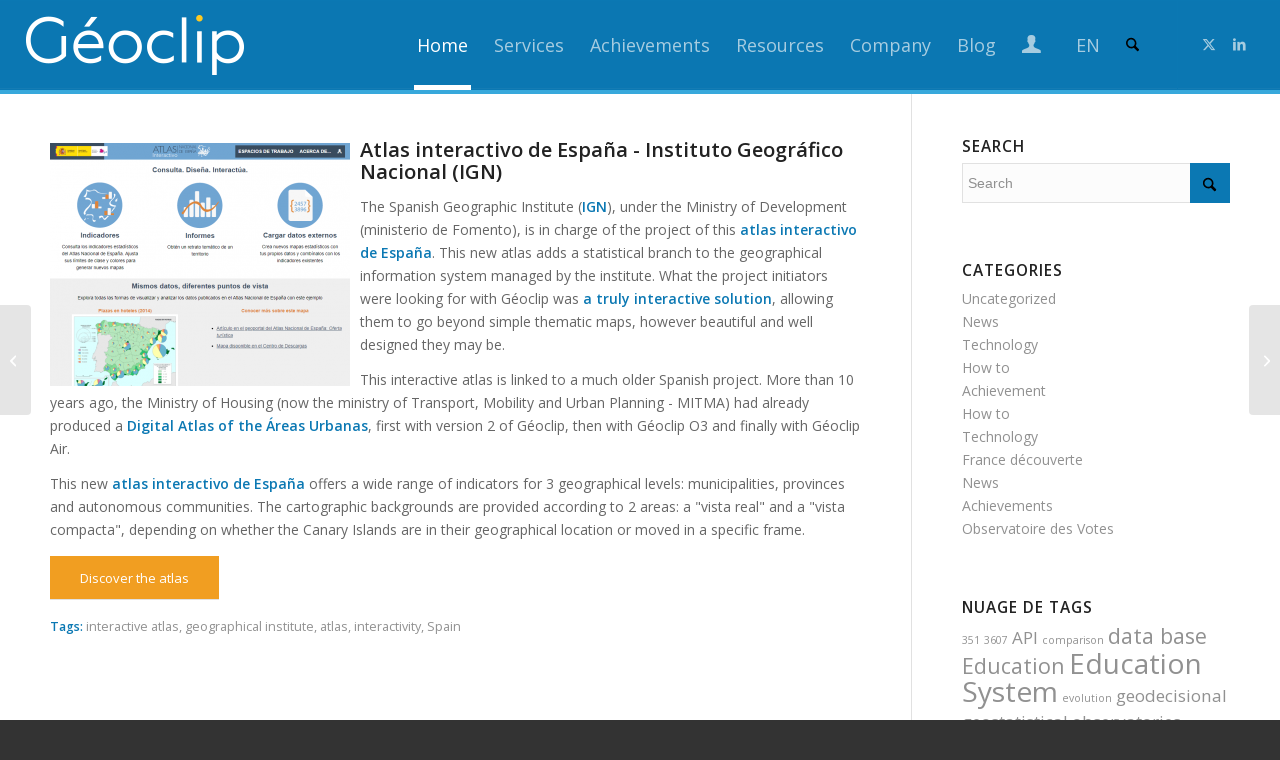

--- FILE ---
content_type: text/html; charset=UTF-8
request_url: https://www.geoclip.fr/portfolio-item/atlas-interactivo-de-espana-instituto-geografico-nacional-ign/?lang=en
body_size: 16155
content:
<!DOCTYPE html>
<html lang="en-US" class="html_stretched responsive av-preloader-disabled  html_header_top html_logo_left html_main_nav_header html_menu_right html_custom html_header_sticky html_header_shrinking_disabled html_mobile_menu_phone html_header_searchicon html_content_align_center html_header_unstick_top_disabled html_header_stretch html_av-overlay-side html_av-overlay-side-classic html_av-submenu-noclone html_entry_id_19737 av-cookies-no-cookie-consent av-no-preview av-default-lightbox html_text_menu_active av-mobile-menu-switch-default">
<head>
<meta charset="UTF-8" />
<meta name="robots" content="index, follow" />


<!-- mobile setting -->
<meta name="viewport" content="width=device-width, initial-scale=1">

<!-- Scripts/CSS and wp_head hook -->
<title>Atlas interactivo de España &#8211; Instituto Geográfico Nacional (IGN) &#8211; Géoclip</title>
<meta name='robots' content='max-image-preview:large' />
<link rel="alternate" hreflang="fr" href="https://www.geoclip.fr/portfolio-item/atlas-interactivo-de-espana-instituto-geografico-nacional-ign/" />
<link rel="alternate" hreflang="en" href="https://www.geoclip.fr/portfolio-item/atlas-interactivo-de-espana-instituto-geografico-nacional-ign/?lang=en" />
<link rel="alternate" type="application/rss+xml" title="Géoclip &raquo; Feed" href="https://www.geoclip.fr/feed/?lang=en" />
<link rel="alternate" type="application/rss+xml" title="Géoclip &raquo; Comments Feed" href="https://www.geoclip.fr/comments/feed/?lang=en" />
<link rel="alternate" title="oEmbed (JSON)" type="application/json+oembed" href="https://www.geoclip.fr/wp-json/oembed/1.0/embed?url=https%3A%2F%2Fwww.geoclip.fr%2Fportfolio-item%2Fatlas-interactivo-de-espana-instituto-geografico-nacional-ign%2F%3Flang%3Den" />
<link rel="alternate" title="oEmbed (XML)" type="text/xml+oembed" href="https://www.geoclip.fr/wp-json/oembed/1.0/embed?url=https%3A%2F%2Fwww.geoclip.fr%2Fportfolio-item%2Fatlas-interactivo-de-espana-instituto-geografico-nacional-ign%2F%3Flang%3Den&#038;format=xml" />

<!-- google webfont font replacement -->

			<script type='text/javascript'>

				(function() {

					/*	check if webfonts are disabled by user setting via cookie - or user must opt in.	*/
					var html = document.getElementsByTagName('html')[0];
					var cookie_check = html.className.indexOf('av-cookies-needs-opt-in') >= 0 || html.className.indexOf('av-cookies-can-opt-out') >= 0;
					var allow_continue = true;
					var silent_accept_cookie = html.className.indexOf('av-cookies-user-silent-accept') >= 0;

					if( cookie_check && ! silent_accept_cookie )
					{
						if( ! document.cookie.match(/aviaCookieConsent/) || html.className.indexOf('av-cookies-session-refused') >= 0 )
						{
							allow_continue = false;
						}
						else
						{
							if( ! document.cookie.match(/aviaPrivacyRefuseCookiesHideBar/) )
							{
								allow_continue = false;
							}
							else if( ! document.cookie.match(/aviaPrivacyEssentialCookiesEnabled/) )
							{
								allow_continue = false;
							}
							else if( document.cookie.match(/aviaPrivacyGoogleWebfontsDisabled/) )
							{
								allow_continue = false;
							}
						}
					}

					if( allow_continue )
					{
						var f = document.createElement('link');

						f.type 	= 'text/css';
						f.rel 	= 'stylesheet';
						f.href 	= 'https://fonts.googleapis.com/css?family=Open+Sans:400,600&display=auto';
						f.id 	= 'avia-google-webfont';

						document.getElementsByTagName('head')[0].appendChild(f);
					}
				})();

			</script>
			<style id='wp-img-auto-sizes-contain-inline-css' type='text/css'>
img:is([sizes=auto i],[sizes^="auto," i]){contain-intrinsic-size:3000px 1500px}
/*# sourceURL=wp-img-auto-sizes-contain-inline-css */
</style>
<link rel='stylesheet' id='avia-grid-css' href='https://www.geoclip.fr/wp-content/themes/enfold/css/grid.css?ver=7.1.2' type='text/css' media='all' />
<link rel='stylesheet' id='avia-base-css' href='https://www.geoclip.fr/wp-content/themes/enfold/css/base.css?ver=7.1.2' type='text/css' media='all' />
<link rel='stylesheet' id='avia-layout-css' href='https://www.geoclip.fr/wp-content/themes/enfold/css/layout.css?ver=7.1.2' type='text/css' media='all' />
<link rel='stylesheet' id='avia-module-audioplayer-css' href='https://www.geoclip.fr/wp-content/themes/enfold/config-templatebuilder/avia-shortcodes/audio-player/audio-player.css?ver=7.1.2' type='text/css' media='all' />
<link rel='stylesheet' id='avia-module-blog-css' href='https://www.geoclip.fr/wp-content/themes/enfold/config-templatebuilder/avia-shortcodes/blog/blog.css?ver=7.1.2' type='text/css' media='all' />
<link rel='stylesheet' id='avia-module-postslider-css' href='https://www.geoclip.fr/wp-content/themes/enfold/config-templatebuilder/avia-shortcodes/postslider/postslider.css?ver=7.1.2' type='text/css' media='all' />
<link rel='stylesheet' id='avia-module-button-css' href='https://www.geoclip.fr/wp-content/themes/enfold/config-templatebuilder/avia-shortcodes/buttons/buttons.css?ver=7.1.2' type='text/css' media='all' />
<link rel='stylesheet' id='avia-module-buttonrow-css' href='https://www.geoclip.fr/wp-content/themes/enfold/config-templatebuilder/avia-shortcodes/buttonrow/buttonrow.css?ver=7.1.2' type='text/css' media='all' />
<link rel='stylesheet' id='avia-module-button-fullwidth-css' href='https://www.geoclip.fr/wp-content/themes/enfold/config-templatebuilder/avia-shortcodes/buttons_fullwidth/buttons_fullwidth.css?ver=7.1.2' type='text/css' media='all' />
<link rel='stylesheet' id='avia-module-catalogue-css' href='https://www.geoclip.fr/wp-content/themes/enfold/config-templatebuilder/avia-shortcodes/catalogue/catalogue.css?ver=7.1.2' type='text/css' media='all' />
<link rel='stylesheet' id='avia-module-comments-css' href='https://www.geoclip.fr/wp-content/themes/enfold/config-templatebuilder/avia-shortcodes/comments/comments.css?ver=7.1.2' type='text/css' media='all' />
<link rel='stylesheet' id='avia-module-contact-css' href='https://www.geoclip.fr/wp-content/themes/enfold/config-templatebuilder/avia-shortcodes/contact/contact.css?ver=7.1.2' type='text/css' media='all' />
<link rel='stylesheet' id='avia-module-slideshow-css' href='https://www.geoclip.fr/wp-content/themes/enfold/config-templatebuilder/avia-shortcodes/slideshow/slideshow.css?ver=7.1.2' type='text/css' media='all' />
<link rel='stylesheet' id='avia-module-slideshow-contentpartner-css' href='https://www.geoclip.fr/wp-content/themes/enfold/config-templatebuilder/avia-shortcodes/contentslider/contentslider.css?ver=7.1.2' type='text/css' media='all' />
<link rel='stylesheet' id='avia-module-countdown-css' href='https://www.geoclip.fr/wp-content/themes/enfold/config-templatebuilder/avia-shortcodes/countdown/countdown.css?ver=7.1.2' type='text/css' media='all' />
<link rel='stylesheet' id='avia-module-dynamic-field-css' href='https://www.geoclip.fr/wp-content/themes/enfold/config-templatebuilder/avia-shortcodes/dynamic_field/dynamic_field.css?ver=7.1.2' type='text/css' media='all' />
<link rel='stylesheet' id='avia-module-gallery-css' href='https://www.geoclip.fr/wp-content/themes/enfold/config-templatebuilder/avia-shortcodes/gallery/gallery.css?ver=7.1.2' type='text/css' media='all' />
<link rel='stylesheet' id='avia-module-gallery-hor-css' href='https://www.geoclip.fr/wp-content/themes/enfold/config-templatebuilder/avia-shortcodes/gallery_horizontal/gallery_horizontal.css?ver=7.1.2' type='text/css' media='all' />
<link rel='stylesheet' id='avia-module-maps-css' href='https://www.geoclip.fr/wp-content/themes/enfold/config-templatebuilder/avia-shortcodes/google_maps/google_maps.css?ver=7.1.2' type='text/css' media='all' />
<link rel='stylesheet' id='avia-module-gridrow-css' href='https://www.geoclip.fr/wp-content/themes/enfold/config-templatebuilder/avia-shortcodes/grid_row/grid_row.css?ver=7.1.2' type='text/css' media='all' />
<link rel='stylesheet' id='avia-module-heading-css' href='https://www.geoclip.fr/wp-content/themes/enfold/config-templatebuilder/avia-shortcodes/heading/heading.css?ver=7.1.2' type='text/css' media='all' />
<link rel='stylesheet' id='avia-module-rotator-css' href='https://www.geoclip.fr/wp-content/themes/enfold/config-templatebuilder/avia-shortcodes/headline_rotator/headline_rotator.css?ver=7.1.2' type='text/css' media='all' />
<link rel='stylesheet' id='avia-module-hr-css' href='https://www.geoclip.fr/wp-content/themes/enfold/config-templatebuilder/avia-shortcodes/hr/hr.css?ver=7.1.2' type='text/css' media='all' />
<link rel='stylesheet' id='avia-module-icon-css' href='https://www.geoclip.fr/wp-content/themes/enfold/config-templatebuilder/avia-shortcodes/icon/icon.css?ver=7.1.2' type='text/css' media='all' />
<link rel='stylesheet' id='avia-module-icon-circles-css' href='https://www.geoclip.fr/wp-content/themes/enfold/config-templatebuilder/avia-shortcodes/icon_circles/icon_circles.css?ver=7.1.2' type='text/css' media='all' />
<link rel='stylesheet' id='avia-module-iconbox-css' href='https://www.geoclip.fr/wp-content/themes/enfold/config-templatebuilder/avia-shortcodes/iconbox/iconbox.css?ver=7.1.2' type='text/css' media='all' />
<link rel='stylesheet' id='avia-module-icongrid-css' href='https://www.geoclip.fr/wp-content/themes/enfold/config-templatebuilder/avia-shortcodes/icongrid/icongrid.css?ver=7.1.2' type='text/css' media='all' />
<link rel='stylesheet' id='avia-module-iconlist-css' href='https://www.geoclip.fr/wp-content/themes/enfold/config-templatebuilder/avia-shortcodes/iconlist/iconlist.css?ver=7.1.2' type='text/css' media='all' />
<link rel='stylesheet' id='avia-module-image-css' href='https://www.geoclip.fr/wp-content/themes/enfold/config-templatebuilder/avia-shortcodes/image/image.css?ver=7.1.2' type='text/css' media='all' />
<link rel='stylesheet' id='avia-module-image-diff-css' href='https://www.geoclip.fr/wp-content/themes/enfold/config-templatebuilder/avia-shortcodes/image_diff/image_diff.css?ver=7.1.2' type='text/css' media='all' />
<link rel='stylesheet' id='avia-module-hotspot-css' href='https://www.geoclip.fr/wp-content/themes/enfold/config-templatebuilder/avia-shortcodes/image_hotspots/image_hotspots.css?ver=7.1.2' type='text/css' media='all' />
<link rel='stylesheet' id='avia-module-sc-lottie-animation-css' href='https://www.geoclip.fr/wp-content/themes/enfold/config-templatebuilder/avia-shortcodes/lottie_animation/lottie_animation.css?ver=7.1.2' type='text/css' media='all' />
<link rel='stylesheet' id='avia-module-magazine-css' href='https://www.geoclip.fr/wp-content/themes/enfold/config-templatebuilder/avia-shortcodes/magazine/magazine.css?ver=7.1.2' type='text/css' media='all' />
<link rel='stylesheet' id='avia-module-masonry-css' href='https://www.geoclip.fr/wp-content/themes/enfold/config-templatebuilder/avia-shortcodes/masonry_entries/masonry_entries.css?ver=7.1.2' type='text/css' media='all' />
<link rel='stylesheet' id='avia-siteloader-css' href='https://www.geoclip.fr/wp-content/themes/enfold/css/avia-snippet-site-preloader.css?ver=7.1.2' type='text/css' media='all' />
<link rel='stylesheet' id='avia-module-menu-css' href='https://www.geoclip.fr/wp-content/themes/enfold/config-templatebuilder/avia-shortcodes/menu/menu.css?ver=7.1.2' type='text/css' media='all' />
<link rel='stylesheet' id='avia-module-notification-css' href='https://www.geoclip.fr/wp-content/themes/enfold/config-templatebuilder/avia-shortcodes/notification/notification.css?ver=7.1.2' type='text/css' media='all' />
<link rel='stylesheet' id='avia-module-numbers-css' href='https://www.geoclip.fr/wp-content/themes/enfold/config-templatebuilder/avia-shortcodes/numbers/numbers.css?ver=7.1.2' type='text/css' media='all' />
<link rel='stylesheet' id='avia-module-portfolio-css' href='https://www.geoclip.fr/wp-content/themes/enfold/config-templatebuilder/avia-shortcodes/portfolio/portfolio.css?ver=7.1.2' type='text/css' media='all' />
<link rel='stylesheet' id='avia-module-post-metadata-css' href='https://www.geoclip.fr/wp-content/themes/enfold/config-templatebuilder/avia-shortcodes/post_metadata/post_metadata.css?ver=7.1.2' type='text/css' media='all' />
<link rel='stylesheet' id='avia-module-progress-bar-css' href='https://www.geoclip.fr/wp-content/themes/enfold/config-templatebuilder/avia-shortcodes/progressbar/progressbar.css?ver=7.1.2' type='text/css' media='all' />
<link rel='stylesheet' id='avia-module-promobox-css' href='https://www.geoclip.fr/wp-content/themes/enfold/config-templatebuilder/avia-shortcodes/promobox/promobox.css?ver=7.1.2' type='text/css' media='all' />
<link rel='stylesheet' id='avia-sc-search-css' href='https://www.geoclip.fr/wp-content/themes/enfold/config-templatebuilder/avia-shortcodes/search/search.css?ver=7.1.2' type='text/css' media='all' />
<link rel='stylesheet' id='avia-module-slideshow-accordion-css' href='https://www.geoclip.fr/wp-content/themes/enfold/config-templatebuilder/avia-shortcodes/slideshow_accordion/slideshow_accordion.css?ver=7.1.2' type='text/css' media='all' />
<link rel='stylesheet' id='avia-module-slideshow-feature-image-css' href='https://www.geoclip.fr/wp-content/themes/enfold/config-templatebuilder/avia-shortcodes/slideshow_feature_image/slideshow_feature_image.css?ver=7.1.2' type='text/css' media='all' />
<link rel='stylesheet' id='avia-module-slideshow-fullsize-css' href='https://www.geoclip.fr/wp-content/themes/enfold/config-templatebuilder/avia-shortcodes/slideshow_fullsize/slideshow_fullsize.css?ver=7.1.2' type='text/css' media='all' />
<link rel='stylesheet' id='avia-module-slideshow-fullscreen-css' href='https://www.geoclip.fr/wp-content/themes/enfold/config-templatebuilder/avia-shortcodes/slideshow_fullscreen/slideshow_fullscreen.css?ver=7.1.2' type='text/css' media='all' />
<link rel='stylesheet' id='avia-module-slideshow-ls-css' href='https://www.geoclip.fr/wp-content/themes/enfold/config-templatebuilder/avia-shortcodes/slideshow_layerslider/slideshow_layerslider.css?ver=7.1.2' type='text/css' media='all' />
<link rel='stylesheet' id='avia-module-social-css' href='https://www.geoclip.fr/wp-content/themes/enfold/config-templatebuilder/avia-shortcodes/social_share/social_share.css?ver=7.1.2' type='text/css' media='all' />
<link rel='stylesheet' id='avia-module-tabsection-css' href='https://www.geoclip.fr/wp-content/themes/enfold/config-templatebuilder/avia-shortcodes/tab_section/tab_section.css?ver=7.1.2' type='text/css' media='all' />
<link rel='stylesheet' id='avia-module-table-css' href='https://www.geoclip.fr/wp-content/themes/enfold/config-templatebuilder/avia-shortcodes/table/table.css?ver=7.1.2' type='text/css' media='all' />
<link rel='stylesheet' id='avia-module-tabs-css' href='https://www.geoclip.fr/wp-content/themes/enfold/config-templatebuilder/avia-shortcodes/tabs/tabs.css?ver=7.1.2' type='text/css' media='all' />
<link rel='stylesheet' id='avia-module-team-css' href='https://www.geoclip.fr/wp-content/themes/enfold/config-templatebuilder/avia-shortcodes/team/team.css?ver=7.1.2' type='text/css' media='all' />
<link rel='stylesheet' id='avia-module-testimonials-css' href='https://www.geoclip.fr/wp-content/themes/enfold/config-templatebuilder/avia-shortcodes/testimonials/testimonials.css?ver=7.1.2' type='text/css' media='all' />
<link rel='stylesheet' id='avia-module-timeline-css' href='https://www.geoclip.fr/wp-content/themes/enfold/config-templatebuilder/avia-shortcodes/timeline/timeline.css?ver=7.1.2' type='text/css' media='all' />
<link rel='stylesheet' id='avia-module-toggles-css' href='https://www.geoclip.fr/wp-content/themes/enfold/config-templatebuilder/avia-shortcodes/toggles/toggles.css?ver=7.1.2' type='text/css' media='all' />
<link rel='stylesheet' id='avia-module-video-css' href='https://www.geoclip.fr/wp-content/themes/enfold/config-templatebuilder/avia-shortcodes/video/video.css?ver=7.1.2' type='text/css' media='all' />
<link rel='stylesheet' id='wp-block-library-css' href='https://www.geoclip.fr/wp-includes/css/dist/block-library/style.min.css?ver=6.9' type='text/css' media='all' />
<style id='global-styles-inline-css' type='text/css'>
:root{--wp--preset--aspect-ratio--square: 1;--wp--preset--aspect-ratio--4-3: 4/3;--wp--preset--aspect-ratio--3-4: 3/4;--wp--preset--aspect-ratio--3-2: 3/2;--wp--preset--aspect-ratio--2-3: 2/3;--wp--preset--aspect-ratio--16-9: 16/9;--wp--preset--aspect-ratio--9-16: 9/16;--wp--preset--color--black: #000000;--wp--preset--color--cyan-bluish-gray: #abb8c3;--wp--preset--color--white: #ffffff;--wp--preset--color--pale-pink: #f78da7;--wp--preset--color--vivid-red: #cf2e2e;--wp--preset--color--luminous-vivid-orange: #ff6900;--wp--preset--color--luminous-vivid-amber: #fcb900;--wp--preset--color--light-green-cyan: #7bdcb5;--wp--preset--color--vivid-green-cyan: #00d084;--wp--preset--color--pale-cyan-blue: #8ed1fc;--wp--preset--color--vivid-cyan-blue: #0693e3;--wp--preset--color--vivid-purple: #9b51e0;--wp--preset--color--metallic-red: #b02b2c;--wp--preset--color--maximum-yellow-red: #edae44;--wp--preset--color--yellow-sun: #eeee22;--wp--preset--color--palm-leaf: #83a846;--wp--preset--color--aero: #7bb0e7;--wp--preset--color--old-lavender: #745f7e;--wp--preset--color--steel-teal: #5f8789;--wp--preset--color--raspberry-pink: #d65799;--wp--preset--color--medium-turquoise: #4ecac2;--wp--preset--gradient--vivid-cyan-blue-to-vivid-purple: linear-gradient(135deg,rgb(6,147,227) 0%,rgb(155,81,224) 100%);--wp--preset--gradient--light-green-cyan-to-vivid-green-cyan: linear-gradient(135deg,rgb(122,220,180) 0%,rgb(0,208,130) 100%);--wp--preset--gradient--luminous-vivid-amber-to-luminous-vivid-orange: linear-gradient(135deg,rgb(252,185,0) 0%,rgb(255,105,0) 100%);--wp--preset--gradient--luminous-vivid-orange-to-vivid-red: linear-gradient(135deg,rgb(255,105,0) 0%,rgb(207,46,46) 100%);--wp--preset--gradient--very-light-gray-to-cyan-bluish-gray: linear-gradient(135deg,rgb(238,238,238) 0%,rgb(169,184,195) 100%);--wp--preset--gradient--cool-to-warm-spectrum: linear-gradient(135deg,rgb(74,234,220) 0%,rgb(151,120,209) 20%,rgb(207,42,186) 40%,rgb(238,44,130) 60%,rgb(251,105,98) 80%,rgb(254,248,76) 100%);--wp--preset--gradient--blush-light-purple: linear-gradient(135deg,rgb(255,206,236) 0%,rgb(152,150,240) 100%);--wp--preset--gradient--blush-bordeaux: linear-gradient(135deg,rgb(254,205,165) 0%,rgb(254,45,45) 50%,rgb(107,0,62) 100%);--wp--preset--gradient--luminous-dusk: linear-gradient(135deg,rgb(255,203,112) 0%,rgb(199,81,192) 50%,rgb(65,88,208) 100%);--wp--preset--gradient--pale-ocean: linear-gradient(135deg,rgb(255,245,203) 0%,rgb(182,227,212) 50%,rgb(51,167,181) 100%);--wp--preset--gradient--electric-grass: linear-gradient(135deg,rgb(202,248,128) 0%,rgb(113,206,126) 100%);--wp--preset--gradient--midnight: linear-gradient(135deg,rgb(2,3,129) 0%,rgb(40,116,252) 100%);--wp--preset--font-size--small: 1rem;--wp--preset--font-size--medium: 1.125rem;--wp--preset--font-size--large: 1.75rem;--wp--preset--font-size--x-large: clamp(1.75rem, 3vw, 2.25rem);--wp--preset--spacing--20: 0.44rem;--wp--preset--spacing--30: 0.67rem;--wp--preset--spacing--40: 1rem;--wp--preset--spacing--50: 1.5rem;--wp--preset--spacing--60: 2.25rem;--wp--preset--spacing--70: 3.38rem;--wp--preset--spacing--80: 5.06rem;--wp--preset--shadow--natural: 6px 6px 9px rgba(0, 0, 0, 0.2);--wp--preset--shadow--deep: 12px 12px 50px rgba(0, 0, 0, 0.4);--wp--preset--shadow--sharp: 6px 6px 0px rgba(0, 0, 0, 0.2);--wp--preset--shadow--outlined: 6px 6px 0px -3px rgb(255, 255, 255), 6px 6px rgb(0, 0, 0);--wp--preset--shadow--crisp: 6px 6px 0px rgb(0, 0, 0);}:root { --wp--style--global--content-size: 800px;--wp--style--global--wide-size: 1130px; }:where(body) { margin: 0; }.wp-site-blocks > .alignleft { float: left; margin-right: 2em; }.wp-site-blocks > .alignright { float: right; margin-left: 2em; }.wp-site-blocks > .aligncenter { justify-content: center; margin-left: auto; margin-right: auto; }:where(.is-layout-flex){gap: 0.5em;}:where(.is-layout-grid){gap: 0.5em;}.is-layout-flow > .alignleft{float: left;margin-inline-start: 0;margin-inline-end: 2em;}.is-layout-flow > .alignright{float: right;margin-inline-start: 2em;margin-inline-end: 0;}.is-layout-flow > .aligncenter{margin-left: auto !important;margin-right: auto !important;}.is-layout-constrained > .alignleft{float: left;margin-inline-start: 0;margin-inline-end: 2em;}.is-layout-constrained > .alignright{float: right;margin-inline-start: 2em;margin-inline-end: 0;}.is-layout-constrained > .aligncenter{margin-left: auto !important;margin-right: auto !important;}.is-layout-constrained > :where(:not(.alignleft):not(.alignright):not(.alignfull)){max-width: var(--wp--style--global--content-size);margin-left: auto !important;margin-right: auto !important;}.is-layout-constrained > .alignwide{max-width: var(--wp--style--global--wide-size);}body .is-layout-flex{display: flex;}.is-layout-flex{flex-wrap: wrap;align-items: center;}.is-layout-flex > :is(*, div){margin: 0;}body .is-layout-grid{display: grid;}.is-layout-grid > :is(*, div){margin: 0;}body{padding-top: 0px;padding-right: 0px;padding-bottom: 0px;padding-left: 0px;}a:where(:not(.wp-element-button)){text-decoration: underline;}:root :where(.wp-element-button, .wp-block-button__link){background-color: #32373c;border-width: 0;color: #fff;font-family: inherit;font-size: inherit;font-style: inherit;font-weight: inherit;letter-spacing: inherit;line-height: inherit;padding-top: calc(0.667em + 2px);padding-right: calc(1.333em + 2px);padding-bottom: calc(0.667em + 2px);padding-left: calc(1.333em + 2px);text-decoration: none;text-transform: inherit;}.has-black-color{color: var(--wp--preset--color--black) !important;}.has-cyan-bluish-gray-color{color: var(--wp--preset--color--cyan-bluish-gray) !important;}.has-white-color{color: var(--wp--preset--color--white) !important;}.has-pale-pink-color{color: var(--wp--preset--color--pale-pink) !important;}.has-vivid-red-color{color: var(--wp--preset--color--vivid-red) !important;}.has-luminous-vivid-orange-color{color: var(--wp--preset--color--luminous-vivid-orange) !important;}.has-luminous-vivid-amber-color{color: var(--wp--preset--color--luminous-vivid-amber) !important;}.has-light-green-cyan-color{color: var(--wp--preset--color--light-green-cyan) !important;}.has-vivid-green-cyan-color{color: var(--wp--preset--color--vivid-green-cyan) !important;}.has-pale-cyan-blue-color{color: var(--wp--preset--color--pale-cyan-blue) !important;}.has-vivid-cyan-blue-color{color: var(--wp--preset--color--vivid-cyan-blue) !important;}.has-vivid-purple-color{color: var(--wp--preset--color--vivid-purple) !important;}.has-metallic-red-color{color: var(--wp--preset--color--metallic-red) !important;}.has-maximum-yellow-red-color{color: var(--wp--preset--color--maximum-yellow-red) !important;}.has-yellow-sun-color{color: var(--wp--preset--color--yellow-sun) !important;}.has-palm-leaf-color{color: var(--wp--preset--color--palm-leaf) !important;}.has-aero-color{color: var(--wp--preset--color--aero) !important;}.has-old-lavender-color{color: var(--wp--preset--color--old-lavender) !important;}.has-steel-teal-color{color: var(--wp--preset--color--steel-teal) !important;}.has-raspberry-pink-color{color: var(--wp--preset--color--raspberry-pink) !important;}.has-medium-turquoise-color{color: var(--wp--preset--color--medium-turquoise) !important;}.has-black-background-color{background-color: var(--wp--preset--color--black) !important;}.has-cyan-bluish-gray-background-color{background-color: var(--wp--preset--color--cyan-bluish-gray) !important;}.has-white-background-color{background-color: var(--wp--preset--color--white) !important;}.has-pale-pink-background-color{background-color: var(--wp--preset--color--pale-pink) !important;}.has-vivid-red-background-color{background-color: var(--wp--preset--color--vivid-red) !important;}.has-luminous-vivid-orange-background-color{background-color: var(--wp--preset--color--luminous-vivid-orange) !important;}.has-luminous-vivid-amber-background-color{background-color: var(--wp--preset--color--luminous-vivid-amber) !important;}.has-light-green-cyan-background-color{background-color: var(--wp--preset--color--light-green-cyan) !important;}.has-vivid-green-cyan-background-color{background-color: var(--wp--preset--color--vivid-green-cyan) !important;}.has-pale-cyan-blue-background-color{background-color: var(--wp--preset--color--pale-cyan-blue) !important;}.has-vivid-cyan-blue-background-color{background-color: var(--wp--preset--color--vivid-cyan-blue) !important;}.has-vivid-purple-background-color{background-color: var(--wp--preset--color--vivid-purple) !important;}.has-metallic-red-background-color{background-color: var(--wp--preset--color--metallic-red) !important;}.has-maximum-yellow-red-background-color{background-color: var(--wp--preset--color--maximum-yellow-red) !important;}.has-yellow-sun-background-color{background-color: var(--wp--preset--color--yellow-sun) !important;}.has-palm-leaf-background-color{background-color: var(--wp--preset--color--palm-leaf) !important;}.has-aero-background-color{background-color: var(--wp--preset--color--aero) !important;}.has-old-lavender-background-color{background-color: var(--wp--preset--color--old-lavender) !important;}.has-steel-teal-background-color{background-color: var(--wp--preset--color--steel-teal) !important;}.has-raspberry-pink-background-color{background-color: var(--wp--preset--color--raspberry-pink) !important;}.has-medium-turquoise-background-color{background-color: var(--wp--preset--color--medium-turquoise) !important;}.has-black-border-color{border-color: var(--wp--preset--color--black) !important;}.has-cyan-bluish-gray-border-color{border-color: var(--wp--preset--color--cyan-bluish-gray) !important;}.has-white-border-color{border-color: var(--wp--preset--color--white) !important;}.has-pale-pink-border-color{border-color: var(--wp--preset--color--pale-pink) !important;}.has-vivid-red-border-color{border-color: var(--wp--preset--color--vivid-red) !important;}.has-luminous-vivid-orange-border-color{border-color: var(--wp--preset--color--luminous-vivid-orange) !important;}.has-luminous-vivid-amber-border-color{border-color: var(--wp--preset--color--luminous-vivid-amber) !important;}.has-light-green-cyan-border-color{border-color: var(--wp--preset--color--light-green-cyan) !important;}.has-vivid-green-cyan-border-color{border-color: var(--wp--preset--color--vivid-green-cyan) !important;}.has-pale-cyan-blue-border-color{border-color: var(--wp--preset--color--pale-cyan-blue) !important;}.has-vivid-cyan-blue-border-color{border-color: var(--wp--preset--color--vivid-cyan-blue) !important;}.has-vivid-purple-border-color{border-color: var(--wp--preset--color--vivid-purple) !important;}.has-metallic-red-border-color{border-color: var(--wp--preset--color--metallic-red) !important;}.has-maximum-yellow-red-border-color{border-color: var(--wp--preset--color--maximum-yellow-red) !important;}.has-yellow-sun-border-color{border-color: var(--wp--preset--color--yellow-sun) !important;}.has-palm-leaf-border-color{border-color: var(--wp--preset--color--palm-leaf) !important;}.has-aero-border-color{border-color: var(--wp--preset--color--aero) !important;}.has-old-lavender-border-color{border-color: var(--wp--preset--color--old-lavender) !important;}.has-steel-teal-border-color{border-color: var(--wp--preset--color--steel-teal) !important;}.has-raspberry-pink-border-color{border-color: var(--wp--preset--color--raspberry-pink) !important;}.has-medium-turquoise-border-color{border-color: var(--wp--preset--color--medium-turquoise) !important;}.has-vivid-cyan-blue-to-vivid-purple-gradient-background{background: var(--wp--preset--gradient--vivid-cyan-blue-to-vivid-purple) !important;}.has-light-green-cyan-to-vivid-green-cyan-gradient-background{background: var(--wp--preset--gradient--light-green-cyan-to-vivid-green-cyan) !important;}.has-luminous-vivid-amber-to-luminous-vivid-orange-gradient-background{background: var(--wp--preset--gradient--luminous-vivid-amber-to-luminous-vivid-orange) !important;}.has-luminous-vivid-orange-to-vivid-red-gradient-background{background: var(--wp--preset--gradient--luminous-vivid-orange-to-vivid-red) !important;}.has-very-light-gray-to-cyan-bluish-gray-gradient-background{background: var(--wp--preset--gradient--very-light-gray-to-cyan-bluish-gray) !important;}.has-cool-to-warm-spectrum-gradient-background{background: var(--wp--preset--gradient--cool-to-warm-spectrum) !important;}.has-blush-light-purple-gradient-background{background: var(--wp--preset--gradient--blush-light-purple) !important;}.has-blush-bordeaux-gradient-background{background: var(--wp--preset--gradient--blush-bordeaux) !important;}.has-luminous-dusk-gradient-background{background: var(--wp--preset--gradient--luminous-dusk) !important;}.has-pale-ocean-gradient-background{background: var(--wp--preset--gradient--pale-ocean) !important;}.has-electric-grass-gradient-background{background: var(--wp--preset--gradient--electric-grass) !important;}.has-midnight-gradient-background{background: var(--wp--preset--gradient--midnight) !important;}.has-small-font-size{font-size: var(--wp--preset--font-size--small) !important;}.has-medium-font-size{font-size: var(--wp--preset--font-size--medium) !important;}.has-large-font-size{font-size: var(--wp--preset--font-size--large) !important;}.has-x-large-font-size{font-size: var(--wp--preset--font-size--x-large) !important;}
/*# sourceURL=global-styles-inline-css */
</style>

<link rel='stylesheet' id='gdpr-css' href='https://www.geoclip.fr/wp-content/plugins/gdpr/dist/css/public.css?ver=2.1.2' type='text/css' media='all' />
<link rel='stylesheet' id='wpctc_wpctc-css' href='https://www.geoclip.fr/wp-content/plugins/wp-category-tag-could/css/wpctc.min.css?ver=1.7.1' type='text/css' media='all' />
<link rel='stylesheet' id='wpml-legacy-vertical-list-0-css' href='//www.geoclip.fr/wp-content/plugins/sitepress-multilingual-cms/templates/language-switchers/legacy-list-vertical/style.css?ver=1' type='text/css' media='all' />
<style id='wpml-legacy-vertical-list-0-inline-css' type='text/css'>
.wpml-ls-statics-shortcode_actions{background-color:#ffffff;}.wpml-ls-statics-shortcode_actions, .wpml-ls-statics-shortcode_actions .wpml-ls-sub-menu, .wpml-ls-statics-shortcode_actions a {border-color:#cdcdcd;}.wpml-ls-statics-shortcode_actions a {color:#444444;background-color:#ffffff;}.wpml-ls-statics-shortcode_actions a:hover,.wpml-ls-statics-shortcode_actions a:focus {color:#000000;background-color:#eeeeee;}.wpml-ls-statics-shortcode_actions .wpml-ls-current-language>a {color:#444444;background-color:#ffffff;}.wpml-ls-statics-shortcode_actions .wpml-ls-current-language:hover>a, .wpml-ls-statics-shortcode_actions .wpml-ls-current-language>a:focus {color:#000000;background-color:#eeeeee;}
/*# sourceURL=wpml-legacy-vertical-list-0-inline-css */
</style>
<link rel='stylesheet' id='wpml-menu-item-0-css' href='//www.geoclip.fr/wp-content/plugins/sitepress-multilingual-cms/templates/language-switchers/menu-item/style.css?ver=1' type='text/css' media='all' />
<link rel='stylesheet' id='avia-scs-css' href='https://www.geoclip.fr/wp-content/themes/enfold/css/shortcodes.css?ver=7.1.2' type='text/css' media='all' />
<link rel='stylesheet' id='avia-fold-unfold-css' href='https://www.geoclip.fr/wp-content/themes/enfold/css/avia-snippet-fold-unfold.css?ver=7.1.2' type='text/css' media='all' />
<link rel='stylesheet' id='avia-popup-css-css' href='https://www.geoclip.fr/wp-content/themes/enfold/js/aviapopup/magnific-popup.min.css?ver=7.1.2' type='text/css' media='screen' />
<link rel='stylesheet' id='avia-lightbox-css' href='https://www.geoclip.fr/wp-content/themes/enfold/css/avia-snippet-lightbox.css?ver=7.1.2' type='text/css' media='screen' />
<link rel='stylesheet' id='avia-widget-css-css' href='https://www.geoclip.fr/wp-content/themes/enfold/css/avia-snippet-widget.css?ver=7.1.2' type='text/css' media='screen' />
<link rel='stylesheet' id='avia-dynamic-css' href='https://www.geoclip.fr/wp-content/uploads/dynamic_avia/geoclip_en.css?ver=66433b83a3fd7' type='text/css' media='all' />
<link rel='stylesheet' id='avia-custom-css' href='https://www.geoclip.fr/wp-content/themes/enfold/css/custom.css?ver=7.1.2' type='text/css' media='all' />
<link rel='stylesheet' id='avia-style-css' href='https://www.geoclip.fr/wp-content/themes/geoclip/style.css?ver=7.1.2' type='text/css' media='all' />
<link rel='stylesheet' id='avia-wpml-css' href='https://www.geoclip.fr/wp-content/themes/enfold/config-wpml/wpml-mod.css?ver=7.1.2' type='text/css' media='all' />
<script type="text/javascript" src="https://www.geoclip.fr/wp-includes/js/jquery/jquery.min.js?ver=3.7.1" id="jquery-core-js"></script>
<script type="text/javascript" id="equal-height-columns-js-extra">
/* <![CDATA[ */
var equalHeightColumnElements = {"element-groups":{"1":{"selector":".PriceBox .text","breakpoint":768},"2":{"selector":".demotext","breakpoint":768},"3":{"selector":".slide-entry-title","breakpoint":768},"4":{"selector":".SHAccServ","breakpoint":768},"5":{"selector":".SHAccServTitle","breakpoint":768},"6":{"selector":".grid-entry-excerpt.entry-content","breakpoint":768},"7":{"selector":"#demonstrations .title, #accueil_demonstrations .title","breakpoint":768},"8":{"selector":".textecourant","breakpoint":768},"9":{"selector":"#documentationv3 .textecourant","breakpoint":768},"10":{"selector":"#documentationv2 .textecourant","breakpoint":768},"11":{"selector":".grid-content .entry-content-header","breakpoint":768}}};
//# sourceURL=equal-height-columns-js-extra
/* ]]> */
</script>
<script type="text/javascript" src="https://www.geoclip.fr/wp-content/plugins/equal-height-columns/public/js/equal-height-columns-public.js?ver=1.2.1" id="equal-height-columns-js"></script>
<script type="text/javascript" id="gdpr-js-extra">
/* <![CDATA[ */
var GDPR = {"ajaxurl":"https://www.geoclip.fr/wp-admin/admin-ajax.php","logouturl":"","i18n":{"aborting":"Aborting","logging_out":"You are being logged out.","continue":"Continue","cancel":"Cancel","ok":"OK","close_account":"Close your account?","close_account_warning":"Your account will be closed and all data will be permanently deleted and cannot be recovered. Are you sure?","are_you_sure":"Are you sure?","policy_disagree":"By disagreeing you will no longer have access to our site and will be logged out."},"is_user_logged_in":"","refresh":"1"};
//# sourceURL=gdpr-js-extra
/* ]]> */
</script>
<script type="text/javascript" src="https://www.geoclip.fr/wp-content/plugins/gdpr/dist/js/public.js?ver=2.1.2" id="gdpr-js"></script>
<script type="text/javascript" src="https://www.geoclip.fr/wp-content/themes/enfold/js/avia-js.js?ver=7.1.2" id="avia-js-js"></script>
<script type="text/javascript" src="https://www.geoclip.fr/wp-content/themes/enfold/js/avia-compat.js?ver=7.1.2" id="avia-compat-js"></script>
<script type="text/javascript" src="https://www.geoclip.fr/wp-content/themes/enfold/config-wpml/wpml-mod.js?ver=7.1.2" id="avia-wpml-script-js"></script>
<link rel="https://api.w.org/" href="https://www.geoclip.fr/wp-json/" /><link rel="alternate" title="JSON" type="application/json" href="https://www.geoclip.fr/wp-json/wp/v2/portfolio/19737" /><link rel="EditURI" type="application/rsd+xml" title="RSD" href="https://www.geoclip.fr/xmlrpc.php?rsd" />
<meta name="generator" content="WordPress 6.9" />
<link rel="canonical" href="https://www.geoclip.fr/portfolio-item/atlas-interactivo-de-espana-instituto-geografico-nacional-ign/?lang=en" />
<link rel='shortlink' href='https://www.geoclip.fr/?p=19737&#038;lang=en' />
<meta name="generator" content="WPML ver:4.3.3 stt:1,4;" />

<link rel="icon" href="https://www.geoclip.fr/wp-content/uploads/2019/02/favico310-300x300.png" type="image/png">
<!--[if lt IE 9]><script src="https://www.geoclip.fr/wp-content/themes/enfold/js/html5shiv.js"></script><![endif]--><link rel="profile" href="https://gmpg.org/xfn/11" />
<link rel="alternate" type="application/rss+xml" title="Géoclip RSS2 Feed" href="https://www.geoclip.fr/feed/?lang=en" />
<link rel="pingback" href="https://www.geoclip.fr/xmlrpc.php" />

<style type='text/css' media='screen'>
 #top #header_main > .container, #top #header_main > .container .main_menu  .av-main-nav > li > a, #top #header_main #menu-item-shop .cart_dropdown_link{ height:88px; line-height: 88px; }
 .html_top_nav_header .av-logo-container{ height:88px;  }
 .html_header_top.html_header_sticky #top #wrap_all #main{ padding-top:88px; } 
</style>
<style type="text/css">
		@font-face {font-family: 'entypo-fontello-enfold'; font-weight: normal; font-style: normal; font-display: auto;
		src: url('https://www.geoclip.fr/wp-content/themes/enfold/config-templatebuilder/avia-template-builder/assets/fonts/entypo-fontello-enfold/entypo-fontello-enfold.woff2') format('woff2'),
		url('https://www.geoclip.fr/wp-content/themes/enfold/config-templatebuilder/avia-template-builder/assets/fonts/entypo-fontello-enfold/entypo-fontello-enfold.woff') format('woff'),
		url('https://www.geoclip.fr/wp-content/themes/enfold/config-templatebuilder/avia-template-builder/assets/fonts/entypo-fontello-enfold/entypo-fontello-enfold.ttf') format('truetype'),
		url('https://www.geoclip.fr/wp-content/themes/enfold/config-templatebuilder/avia-template-builder/assets/fonts/entypo-fontello-enfold/entypo-fontello-enfold.svg#entypo-fontello-enfold') format('svg'),
		url('https://www.geoclip.fr/wp-content/themes/enfold/config-templatebuilder/avia-template-builder/assets/fonts/entypo-fontello-enfold/entypo-fontello-enfold.eot'),
		url('https://www.geoclip.fr/wp-content/themes/enfold/config-templatebuilder/avia-template-builder/assets/fonts/entypo-fontello-enfold/entypo-fontello-enfold.eot?#iefix') format('embedded-opentype');
		}

		#top .avia-font-entypo-fontello-enfold, body .avia-font-entypo-fontello-enfold, html body [data-av_iconfont='entypo-fontello-enfold']:before{ font-family: 'entypo-fontello-enfold'; }
		
		@font-face {font-family: 'entypo-fontello'; font-weight: normal; font-style: normal; font-display: auto;
		src: url('https://www.geoclip.fr/wp-content/themes/enfold/config-templatebuilder/avia-template-builder/assets/fonts/entypo-fontello/entypo-fontello.woff2') format('woff2'),
		url('https://www.geoclip.fr/wp-content/themes/enfold/config-templatebuilder/avia-template-builder/assets/fonts/entypo-fontello/entypo-fontello.woff') format('woff'),
		url('https://www.geoclip.fr/wp-content/themes/enfold/config-templatebuilder/avia-template-builder/assets/fonts/entypo-fontello/entypo-fontello.ttf') format('truetype'),
		url('https://www.geoclip.fr/wp-content/themes/enfold/config-templatebuilder/avia-template-builder/assets/fonts/entypo-fontello/entypo-fontello.svg#entypo-fontello') format('svg'),
		url('https://www.geoclip.fr/wp-content/themes/enfold/config-templatebuilder/avia-template-builder/assets/fonts/entypo-fontello/entypo-fontello.eot'),
		url('https://www.geoclip.fr/wp-content/themes/enfold/config-templatebuilder/avia-template-builder/assets/fonts/entypo-fontello/entypo-fontello.eot?#iefix') format('embedded-opentype');
		}

		#top .avia-font-entypo-fontello, body .avia-font-entypo-fontello, html body [data-av_iconfont='entypo-fontello']:before{ font-family: 'entypo-fontello'; }
		</style>

<!--
Debugging Info for Theme support: 

Theme: Enfold
Version: 7.1.2
Installed: enfold
AviaFramework Version: 5.6
AviaBuilder Version: 6.0
aviaElementManager Version: 1.0.1
- - - - - - - - - - -
ChildTheme: Geoclip
ChildTheme Version: 1.0
ChildTheme Installed: enfold

- - - - - - - - - - -
ML:128-PU:29-PLA:23
WP:6.9
Compress: CSS:disabled - JS:disabled
Updates: enabled - deprecated Envato API - register Envato Token
PLAu:21
-->
</head>

<body id="top" class="wp-singular portfolio-template-default single single-portfolio postid-19737 wp-theme-enfold wp-child-theme-geoclip stretched rtl_columns av-curtain-numeric open_sans  post-type-portfolio post_tag-interactive-atlas post_tag-geographical-institute post_tag-atlas-en post_tag-interactivity post_tag-spain portfolio_entries-administration-en portfolio_entries-internet-en portfolio_entries-autre-langue-en portfolio_entries-international-en portfolio_entries-geoclip-air-en-2" itemscope="itemscope" itemtype="https://schema.org/WebPage" >

	
	<div id='wrap_all'>

	
<header id='header' class='all_colors header_color light_bg_color  av_header_top av_logo_left av_main_nav_header av_menu_right av_custom av_header_sticky av_header_shrinking_disabled av_header_stretch av_mobile_menu_phone av_header_searchicon av_header_unstick_top_disabled av_bottom_nav_disabled  av_header_border_disabled'  data-av_shrink_factor='50' role="banner" itemscope="itemscope" itemtype="https://schema.org/WPHeader" >

		<div  id='header_main' class='container_wrap container_wrap_logo'>

        <div class='container av-logo-container'><div class='inner-container'><span class='logo avia-standard-logo'><a href='https://www.geoclip.fr/?lang=en' class='' aria-label='logo_geoclip_header' title='logo_geoclip_header'><img src="https://www.geoclip.fr/wp-content/uploads/2019/10/logo_geoclip_header.png" height="100" width="300" alt='Géoclip' title='logo_geoclip_header' /></a></span><nav class='main_menu' data-selectname='Select a page'  role="navigation" itemscope="itemscope" itemtype="https://schema.org/SiteNavigationElement" ><div class="avia-menu av-main-nav-wrap av_menu_icon_beside"><ul role="menu" class="menu av-main-nav" id="avia-menu"><li role="menuitem" id="menu-item-23248" class="menu-item menu-item-type-custom menu-item-object-custom menu-item-home menu-item-has-children menu-item-top-level menu-item-top-level-1"><a href="http://www.geoclip.fr/?lang=en#top" itemprop="url" tabindex="0"><span class="avia-bullet"></span><span class="avia-menu-text">Home</span><span class="avia-menu-fx"><span class="avia-arrow-wrap"><span class="avia-arrow"></span></span></span></a>


<ul class="sub-menu">
	<li role="menuitem" id="menu-item-23249" class="menu-item menu-item-type-custom menu-item-object-custom"><a href="http://www.geoclip.fr/accueil/?lang=en#accueil_offre" itemprop="url" tabindex="0"><span class="avia-bullet"></span><span class="avia-menu-text">Our offer</span></a></li>
	<li role="menuitem" id="menu-item-23250" class="menu-item menu-item-type-custom menu-item-object-custom"><a href="http://www.geoclip.fr/accueil/?lang=en#accueil_actualites" itemprop="url" tabindex="0"><span class="avia-bullet"></span><span class="avia-menu-text">News</span></a></li>
	<li role="menuitem" id="menu-item-23251" class="menu-item menu-item-type-custom menu-item-object-custom"><a href="http://www.geoclip.fr/accueil/?lang=en#accueil_demonstrations" itemprop="url" tabindex="0"><span class="avia-bullet"></span><span class="avia-menu-text">Achievements and demos</span></a></li>
</ul>
</li>
<li role="menuitem" id="menu-item-23252" class="menu-item menu-item-type-custom menu-item-object-custom menu-item-has-children menu-item-top-level menu-item-top-level-2"><a href="http://www.geoclip.fr/prestations/?lang=en" itemprop="url" tabindex="0"><span class="avia-bullet"></span><span class="avia-menu-text">Services</span><span class="avia-menu-fx"><span class="avia-arrow-wrap"><span class="avia-arrow"></span></span></span></a>


<ul class="sub-menu">
	<li role="menuitem" id="menu-item-23253" class="menu-item menu-item-type-custom menu-item-object-custom"><a href="http://www.geoclip.fr/prestations/?lang=en#software" itemprop="url" tabindex="0"><span class="avia-bullet"></span><span class="avia-menu-text">Géoclip software</span></a></li>
	<li role="menuitem" id="menu-item-23254" class="menu-item menu-item-type-custom menu-item-object-custom"><a href="http://www.geoclip.fr/prestations/?lang=en#history" itemprop="url" tabindex="0"><span class="avia-bullet"></span><span class="avia-menu-text">Géoclip history</span></a></li>
	<li role="menuitem" id="menu-item-23255" class="menu-item menu-item-type-custom menu-item-object-custom"><a href="https://www.geoclip.fr/prestations/?lang=en#support" itemprop="url" tabindex="0"><span class="avia-bullet"></span><span class="avia-menu-text">Support services</span></a></li>
</ul>
</li>
<li role="menuitem" id="menu-item-23256" class="menu-item menu-item-type-custom menu-item-object-custom menu-item-has-children menu-item-top-level menu-item-top-level-3"><a href="http://www.geoclip.fr/realisations/?lang=en" itemprop="url" tabindex="0"><span class="avia-bullet"></span><span class="avia-menu-text">Achievements</span><span class="avia-menu-fx"><span class="avia-arrow-wrap"><span class="avia-arrow"></span></span></span></a>


<ul class="sub-menu">
	<li role="menuitem" id="menu-item-23257" class="menu-item menu-item-type-custom menu-item-object-custom"><a href="http://www.geoclip.fr/realisations/?lang=en#demonstrations" itemprop="url" tabindex="0"><span class="avia-bullet"></span><span class="avia-menu-text">Demonstrations</span></a></li>
	<li role="menuitem" id="menu-item-23258" class="menu-item menu-item-type-custom menu-item-object-custom"><a href="http://www.geoclip.fr/realisations/?lang=en#realisations" itemprop="url" tabindex="0"><span class="avia-bullet"></span><span class="avia-menu-text">Achievements</span></a></li>
</ul>
</li>
<li role="menuitem" id="menu-item-23259" class="menu-item menu-item-type-custom menu-item-object-custom menu-item-has-children menu-item-top-level menu-item-top-level-4"><a href="http://www.geoclip.fr/documentation/?lang=en#tutoriels" itemprop="url" tabindex="0"><span class="avia-bullet"></span><span class="avia-menu-text">Resources</span><span class="avia-menu-fx"><span class="avia-arrow-wrap"><span class="avia-arrow"></span></span></span></a>


<ul class="sub-menu">
	<li role="menuitem" id="menu-item-23260" class="menu-item menu-item-type-custom menu-item-object-custom"><a href="https://www.geoclip.fr/documentation/?lang=en" itemprop="url" tabindex="0"><span class="avia-bullet"></span><span class="avia-menu-text">Cartographic Semiology</span></a></li>
	<li role="menuitem" id="menu-item-23261" class="menu-item menu-item-type-custom menu-item-object-custom"><a href="https://www.geoclip.fr/documentation/?lang=en#tutorials" itemprop="url" tabindex="0"><span class="avia-bullet"></span><span class="avia-menu-text">Tutorials</span></a></li>
	<li role="menuitem" id="menu-item-23262" class="menu-item menu-item-type-custom menu-item-object-custom"><a href="http://www.geoclip.fr/documentation/?lang=en#guides" itemprop="url" tabindex="0"><span class="avia-bullet"></span><span class="avia-menu-text">Help Center</span></a></li>
</ul>
</li>
<li role="menuitem" id="menu-item-23263" class="menu-item menu-item-type-custom menu-item-object-custom menu-item-home menu-item-has-children menu-item-top-level menu-item-top-level-5"><a href="https://www.geoclip.fr/?lang=en#emc3" itemprop="url" tabindex="0"><span class="avia-bullet"></span><span class="avia-menu-text">Company</span><span class="avia-menu-fx"><span class="avia-arrow-wrap"><span class="avia-arrow"></span></span></span></a>


<ul class="sub-menu">
	<li role="menuitem" id="menu-item-23264" class="menu-item menu-item-type-custom menu-item-object-custom"><a href="https://www.geoclip.fr/emc3/?lang=en#emc3" itemprop="url" tabindex="0"><span class="avia-bullet"></span><span class="avia-menu-text">Ciril GROUP</span></a></li>
	<li role="menuitem" id="menu-item-23265" class="menu-item menu-item-type-custom menu-item-object-custom"><a rel="nofollow" href="https://www.business-geografic.com/en/contact.html" itemprop="url" tabindex="0"><span class="avia-bullet"></span><span class="avia-menu-text">Contact</span></a></li>
</ul>
</li>
<li role="menuitem" id="menu-item-23266" class="menu-item menu-item-type-post_type menu-item-object-page current_page_parent menu-item-top-level menu-item-top-level-6"><a href="https://www.geoclip.fr/blog/?lang=en" itemprop="url" tabindex="0"><span class="avia-bullet"></span><span class="avia-menu-text">Blog</span><span class="avia-menu-fx"><span class="avia-arrow-wrap"><span class="avia-arrow"></span></span></span></a></li>
<li role="menuitem" id="menu-item-23267" class="menu-item menu-item-type-post_type menu-item-object-page menu-item-top-level menu-item-top-level-7"><a title="Espace client" href="https://www.geoclip.fr/espace_client/?lang=en" itemprop="url" tabindex="0"><span class="avia-bullet"></span><span class="avia-menu-text">
<style type="text/css" data-created_by="avia_inline_auto" id="style-css-av-av_font_icon-9d0ca55040806614a0f89e975e17a2a6">
.av_font_icon.av-av_font_icon-9d0ca55040806614a0f89e975e17a2a6 .av-icon-char{
font-size:20px;
line-height:20px;
}
</style>
<span  class='av_font_icon av-av_font_icon-9d0ca55040806614a0f89e975e17a2a6 avia_animate_when_visible av-icon-style- avia-icon-pos-left avia-iconfont avia-font-entypo-fontello av-no-color avia-icon-animate'><span class='av-icon-char' data-av_icon='' data-av_iconfont='entypo-fontello' aria-hidden="true" ></span></span></span><span class="avia-menu-fx"><span class="avia-arrow-wrap"><span class="avia-arrow"></span></span></span></a></li>
<li role="menuitem" id="menu-item-wpml-ls-2-en" class="menu-item-language menu-item-language-current menu-item wpml-ls-slot-2 wpml-ls-item wpml-ls-item-en wpml-ls-current-language wpml-ls-menu-item wpml-ls-last-item menu-item-type-wpml_ls_menu_item menu-item-object-wpml_ls_menu_item menu-item-has-children menu-item-top-level menu-item-top-level-8"><a title="EN" href="https://www.geoclip.fr/portfolio-item/atlas-interactivo-de-espana-instituto-geografico-nacional-ign/?lang=en" itemprop="url" tabindex="0"><span class="avia-bullet"></span><span class="avia-menu-text"><span class="wpml-ls-native" lang="en">EN</span></span><span class="avia-menu-fx"><span class="avia-arrow-wrap"><span class="avia-arrow"></span></span></span></a>


<ul class="sub-menu">
	<li role="menuitem" id="menu-item-wpml-ls-2-fr" class="menu-item-language menu-item wpml-ls-slot-2 wpml-ls-item wpml-ls-item-fr wpml-ls-menu-item wpml-ls-first-item menu-item-type-wpml_ls_menu_item menu-item-object-wpml_ls_menu_item"><a title="FR" href="https://www.geoclip.fr/portfolio-item/atlas-interactivo-de-espana-instituto-geografico-nacional-ign/" itemprop="url" tabindex="0"><span class="avia-bullet"></span><span class="avia-menu-text"><span class="wpml-ls-native" lang="fr">FR</span></span></a></li>
</ul>
</li>
<li id="menu-item-search" class="noMobile menu-item menu-item-search-dropdown menu-item-avia-special" role="menuitem"><a class="avia-svg-icon avia-font-svg_entypo-fontello" aria-label="Search" href="?s=" rel="nofollow" title="Click to open the search input field" data-avia-search-tooltip="
&lt;search&gt;
	&lt;form role=&quot;search&quot; action=&quot;https://www.geoclip.fr/?lang=en&quot; id=&quot;searchform&quot; method=&quot;get&quot; class=&quot;&quot;&gt;
		&lt;div&gt;
&lt;span class=&#039;av_searchform_search avia-svg-icon avia-font-svg_entypo-fontello&#039; data-av_svg_icon=&#039;search&#039; data-av_iconset=&#039;svg_entypo-fontello&#039;&gt;&lt;svg version=&quot;1.1&quot; xmlns=&quot;http://www.w3.org/2000/svg&quot; width=&quot;25&quot; height=&quot;32&quot; viewBox=&quot;0 0 25 32&quot; preserveAspectRatio=&quot;xMidYMid meet&quot; aria-labelledby=&#039;av-svg-title-1&#039; aria-describedby=&#039;av-svg-desc-1&#039; role=&quot;graphics-symbol&quot; aria-hidden=&quot;true&quot;&gt;
&lt;title id=&#039;av-svg-title-1&#039;&gt;Search&lt;/title&gt;
&lt;desc id=&#039;av-svg-desc-1&#039;&gt;Search&lt;/desc&gt;
&lt;path d=&quot;M24.704 24.704q0.96 1.088 0.192 1.984l-1.472 1.472q-1.152 1.024-2.176 0l-6.080-6.080q-2.368 1.344-4.992 1.344-4.096 0-7.136-3.040t-3.040-7.136 2.88-7.008 6.976-2.912 7.168 3.040 3.072 7.136q0 2.816-1.472 5.184zM3.008 13.248q0 2.816 2.176 4.992t4.992 2.176 4.832-2.016 2.016-4.896q0-2.816-2.176-4.96t-4.992-2.144-4.832 2.016-2.016 4.832z&quot;&gt;&lt;/path&gt;
&lt;/svg&gt;&lt;/span&gt;			&lt;input type=&quot;submit&quot; value=&quot;&quot; id=&quot;searchsubmit&quot; class=&quot;button&quot; title=&quot;Enter at least 3 characters to show search results in a dropdown or click to route to search result page to show all results&quot; /&gt;
			&lt;input type=&quot;search&quot; id=&quot;s&quot; name=&quot;s&quot; value=&quot;&quot; aria-label=&#039;Search&#039; placeholder=&#039;Search&#039; required /&gt;
		&lt;/div&gt;
	&lt;input type=&#039;hidden&#039; name=&#039;lang&#039; value=&#039;en&#039; /&gt;&lt;/form&gt;
&lt;/search&gt;
" data-av_svg_icon='search' data-av_iconset='svg_entypo-fontello'><svg version="1.1" xmlns="http://www.w3.org/2000/svg" width="25" height="32" viewBox="0 0 25 32" preserveAspectRatio="xMidYMid meet" aria-labelledby='av-svg-title-2' aria-describedby='av-svg-desc-2' role="graphics-symbol" aria-hidden="true">
<title id='av-svg-title-2'>Click to open the search input field</title>
<desc id='av-svg-desc-2'>Click to open the search input field</desc>
<path d="M24.704 24.704q0.96 1.088 0.192 1.984l-1.472 1.472q-1.152 1.024-2.176 0l-6.080-6.080q-2.368 1.344-4.992 1.344-4.096 0-7.136-3.040t-3.040-7.136 2.88-7.008 6.976-2.912 7.168 3.040 3.072 7.136q0 2.816-1.472 5.184zM3.008 13.248q0 2.816 2.176 4.992t4.992 2.176 4.832-2.016 2.016-4.896q0-2.816-2.176-4.96t-4.992-2.144-4.832 2.016-2.016 4.832z"></path>
</svg><span class="avia_hidden_link_text">Search</span></a></li><li class='av-language-switch-item language_fr '><a href="https://www.geoclip.fr/portfolio-item/atlas-interactivo-de-espana-instituto-geografico-nacional-ign/"><span class='language_flag'><img title='FR' src='https://www.geoclip.fr/wp-content/plugins/sitepress-multilingual-cms/res/flags/fr.png' /></span></a></li><li class='av-language-switch-item language_en avia_current_lang'><a href="https://www.geoclip.fr/portfolio-item/atlas-interactivo-de-espana-instituto-geografico-nacional-ign/?lang=en"><span class='language_flag'><img title='EN' src='https://www.geoclip.fr/wp-content/plugins/sitepress-multilingual-cms/res/flags/en.png' /></span></a></li><li class="av-burger-menu-main menu-item-avia-special " role="menuitem">
	        			<a href="#" aria-label="Menu" aria-hidden="false">
							<span class="av-hamburger av-hamburger--spin av-js-hamburger">
								<span class="av-hamburger-box">
						          <span class="av-hamburger-inner"></span>
						          <strong>Menu</strong>
								</span>
							</span>
							<span class="avia_hidden_link_text">Menu</span>
						</a>
	        		   </li></ul></div><ul class='noLightbox social_bookmarks icon_count_2'><li class='social_bookmarks_twitter av-social-link-twitter social_icon_1 avia_social_iconfont'><a  target="_blank" aria-label="Link to X" href='https://twitter.com/geoclip' data-av_icon='' data-av_iconfont='entypo-fontello' title="Link to X" desc="Link to X" title='Link to X'><span class='avia_hidden_link_text'>Link to X</span></a></li><li class='social_bookmarks_linkedin av-social-link-linkedin social_icon_2 avia_social_iconfont'><a  target="_blank" aria-label="Link to LinkedIn" href='https://www.linkedin.com/company/emc3-geoclip' data-av_icon='' data-av_iconfont='entypo-fontello' title="Link to LinkedIn" desc="Link to LinkedIn" title='Link to LinkedIn'><span class='avia_hidden_link_text'>Link to LinkedIn</span></a></li></ul></nav></div> </div> 
		<!-- end container_wrap-->
		</div>
<div class="header_bg"></div>
<!-- end header -->
</header>

	<div id='main' class='all_colors' data-scroll-offset='88'>

	
		<div class='container_wrap container_wrap_first main_color sidebar_right'>

			<div class='container'>

				<main class='template-page template-portfolio content  av-content-small alpha units av-main-single-portfolio'  role="main" itemprop="mainContentOfPage" >

							<article class='post-entry post-entry-type-page post-entry-19737'  itemscope="itemscope" itemtype="https://schema.org/CreativeWork" >
			<div class="entry-content-wrapper clearfix">
				<header class="entry-content-header" aria-label="Portfolio Content for: Atlas interactivo de España &#8211; Instituto Geográfico Nacional (IGN)" >
<div class='page-thumb'><img loading="lazy" width="845" height="321" src="https://www.geoclip.fr/wp-content/uploads/2019/06/atlas_espana1-845x321.png" class="wp-image-19732 avia-img-lazy-loading-19732 attachment-entry_with_sidebar size-entry_with_sidebar wp-post-image" alt="" decoding="async" /></div></header><div class="entry-content"  itemprop="text" ><h3><a href="https://www.geoclip.fr/wp-content/uploads/2019/06/atlas_espana1.png"><img decoding="async" src="https://www.geoclip.fr/wp-content/uploads/2019/06/atlas_espana1-300x243.png" alt="" width="300" height="243" class="size-medium wp-image-19731 alignleft" srcset="https://www.geoclip.fr/wp-content/uploads/2019/06/atlas_espana1-300x243.png 300w, https://www.geoclip.fr/wp-content/uploads/2019/06/atlas_espana1-768x621.png 768w, https://www.geoclip.fr/wp-content/uploads/2019/06/atlas_espana1-495x400.png 495w, https://www.geoclip.fr/wp-content/uploads/2019/06/atlas_espana1-845x684.png 845w, https://www.geoclip.fr/wp-content/uploads/2019/06/atlas_espana1-705x570.png 705w, https://www.geoclip.fr/wp-content/uploads/2019/06/atlas_espana1-450x364.png 450w, https://www.geoclip.fr/wp-content/uploads/2019/06/atlas_espana1.png 905w" sizes="(max-width: 300px) 100vw, 300px" /></a>Atlas interactivo de España - Instituto Geográfico Nacional (IGN)</h3>
<p>The Spanish Geographic Institute <span>(</span><strong><a href="https://www.ign.es/web/ign/portal" target="_blank" rel="noopener">IGN</a></strong><span>)</span>, under the Ministry of Development (ministerio de Fomento), is in charge of the project of this <strong><a href="https://interactivo-atlasnacional.ign.es/" target="_blank" rel="noopener">atlas interactivo de España</a></strong>. This new atlas adds a statistical branch to the geographical information system managed by the institute. What the project initiators were looking for with Géoclip was <strong>a truly interactive solution</strong>, allowing them to go beyond simple thematic maps, however beautiful and well designed they may be.</p>
<p>This interactive atlas is linked to a much older Spanish project. More than 10 years ago, the Ministry of Housing (now the ministry of Transport, Mobility and Urban Planning - MITMA) had already produced a <strong><a href="http://atlasau.fomento.gob.es/#l=es" target="_blank" rel="noopener">Digital Atlas of the Áreas Urbanas</a></strong>, first with version 2 of Géoclip, then with Géoclip O3 and finally with Géoclip Air.</p>
<p>This new <strong><a href="https://interactivo-atlasnacional.ign.es/" target="_blank" rel="noopener">atlas interactivo de España</a></strong> offers a wide range of indicators for 3 geographical levels: municipalities, provinces and autonomous communities. The cartographic backgrounds are provided according to 2 areas: a "vista real" and a "vista compacta", depending on whether the Canary Islands are in their geographical location or moved in a specific frame.</p>
<p><a class="avia-button avia-icon_select-yes avia-button-yellow avia-size-large" title="Découvrir l'observatoire" href="https://interactivo-atlasnacional.ign.es/#c=home" target="_blank" rel="noopener">Discover the atlas</a></p>
</div><footer class="entry-footer"><span class="blog-tags minor-meta"><strong>Tags:</strong><span> <a href="https://www.geoclip.fr/tag/interactive-atlas/?lang=en" rel="tag">interactive atlas</a>, <a href="https://www.geoclip.fr/tag/geographical-institute/?lang=en" rel="tag">geographical institute</a>, <a href="https://www.geoclip.fr/tag/atlas-en/?lang=en" rel="tag">atlas</a>, <a href="https://www.geoclip.fr/tag/interactivity/?lang=en" rel="tag">interactivity</a>, <a href="https://www.geoclip.fr/tag/spain/?lang=en" rel="tag">Spain</a></span></span></footer></div></article><!--end post-entry-->
                <!--end content-->
				</main>

				<aside class='sidebar sidebar_right   alpha units' aria-label="Sidebar"  role="complementary" itemscope="itemscope" itemtype="https://schema.org/WPSideBar" ><div class="inner_sidebar extralight-border"><section id="search-2" class="widget clearfix widget_search"><h3 class="widgettitle">Search</h3>
<search>
	<form action="https://www.geoclip.fr/?lang=en" id="searchform" method="get" class="av_disable_ajax_search">
		<div>
<span class='av_searchform_search avia-svg-icon avia-font-svg_entypo-fontello' data-av_svg_icon='search' data-av_iconset='svg_entypo-fontello'><svg version="1.1" xmlns="http://www.w3.org/2000/svg" width="25" height="32" viewBox="0 0 25 32" preserveAspectRatio="xMidYMid meet" aria-labelledby='av-svg-title-4' aria-describedby='av-svg-desc-4' role="graphics-symbol" aria-hidden="true">
<title id='av-svg-title-4'>Search</title>
<desc id='av-svg-desc-4'>Search</desc>
<path d="M24.704 24.704q0.96 1.088 0.192 1.984l-1.472 1.472q-1.152 1.024-2.176 0l-6.080-6.080q-2.368 1.344-4.992 1.344-4.096 0-7.136-3.040t-3.040-7.136 2.88-7.008 6.976-2.912 7.168 3.040 3.072 7.136q0 2.816-1.472 5.184zM3.008 13.248q0 2.816 2.176 4.992t4.992 2.176 4.832-2.016 2.016-4.896q0-2.816-2.176-4.96t-4.992-2.144-4.832 2.016-2.016 4.832z"></path>
</svg></span>			<input type="submit" value="" id="searchsubmit" class="button" title="Click to start search" />
			<input type="search" id="s" name="s" value="" aria-label='Search' placeholder='Search' required />
		</div>
	<input type='hidden' name='lang' value='en' /></form>
</search>
<span class="seperator extralight-border"></span></section><section id="categories-2" class="widget clearfix widget_categories"><h3 class="widgettitle">Categories</h3>
			<ul>
					<li class="cat-item cat-item-159"><a href="https://www.geoclip.fr/category/uncategorized/?lang=en">Uncategorized</a>
</li>
	<li class="cat-item cat-item-293"><a href="https://www.geoclip.fr/category/news/?lang=en">News</a>
</li>
	<li class="cat-item cat-item-294"><a href="https://www.geoclip.fr/category/technology/?lang=en">Technology</a>
</li>
	<li class="cat-item cat-item-295"><a href="https://www.geoclip.fr/category/how-to/?lang=en">How to</a>
</li>
	<li class="cat-item cat-item-296"><a href="https://www.geoclip.fr/category/achievement/?lang=en">Achievement</a>
</li>
	<li class="cat-item cat-item-2523"><a href="https://www.geoclip.fr/category/how-to-en/?lang=en">How to</a>
</li>
	<li class="cat-item cat-item-2799"><a href="https://www.geoclip.fr/category/technology-en/?lang=en">Technology</a>
</li>
	<li class="cat-item cat-item-2800"><a href="https://www.geoclip.fr/category/france-decouverte/?lang=en">France découverte</a>
</li>
	<li class="cat-item cat-item-2880"><a href="https://www.geoclip.fr/category/news-en/?lang=en">News</a>
</li>
	<li class="cat-item cat-item-2945"><a href="https://www.geoclip.fr/category/achievements/?lang=en">Achievements</a>
</li>
	<li class="cat-item cat-item-3867"><a href="https://www.geoclip.fr/category/observatoire-des-votes/?lang=en">Observatoire des Votes</a>
</li>
			</ul>

			<span class="seperator extralight-border"></span></section><section id="wpctc_widget-3" class="widget clearfix widget_wpctc_widget"><h3 class="widgettitle">Nuage de tags</h3>    <div
        id="wpctc_widget-3-tagcloud"
        class='wpctc-wpctc_widget-3       wpctc-flat'>
        <a href="https://www.geoclip.fr/tag/351/?lang=en" class="tag-cloud-link tag-link-3617 tag-link-position-1" style="font-size: 75%;" aria-label="351 (1 item)">351</a>
<a href="https://www.geoclip.fr/tag/3607-en/?lang=en" class="tag-cloud-link tag-link-3618 tag-link-position-2" style="font-size: 75%;" aria-label="3607 (1 item)">3607</a>
<a href="https://www.geoclip.fr/tag/api-en/?lang=en" class="tag-cloud-link tag-link-3775 tag-link-position-3" style="font-size: 121.875%;" aria-label="API (2 items)">API</a>
<a href="https://www.geoclip.fr/tag/comparison/?lang=en" class="tag-cloud-link tag-link-3577 tag-link-position-4" style="font-size: 75%;" aria-label="comparison (1 item)">comparison</a>
<a href="https://www.geoclip.fr/tag/data-base/?lang=en" class="tag-cloud-link tag-link-3774 tag-link-position-5" style="font-size: 153.125%;" aria-label="data base (3 items)">data base</a>
<a href="https://www.geoclip.fr/tag/education-en/?lang=en" class="tag-cloud-link tag-link-3606 tag-link-position-6" style="font-size: 153.125%;" aria-label="Education (3 items)">Education</a>
<a href="https://www.geoclip.fr/tag/education-system/?lang=en" class="tag-cloud-link tag-link-3607 tag-link-position-7" style="font-size: 200%;" aria-label="Education System (5 items)">Education System</a>
<a href="https://www.geoclip.fr/tag/evolution-en/?lang=en" class="tag-cloud-link tag-link-3575 tag-link-position-8" style="font-size: 75%;" aria-label="evolution (1 item)">evolution</a>
<a href="https://www.geoclip.fr/tag/geodecisional/?lang=en" class="tag-cloud-link tag-link-3301 tag-link-position-9" style="font-size: 121.875%;" aria-label="geodecisional (2 items)">geodecisional</a>
<a href="https://www.geoclip.fr/tag/geostatistical-observatories/?lang=en" class="tag-cloud-link tag-link-3304 tag-link-position-10" style="font-size: 121.875%;" aria-label="geostatistical observatories (2 items)">geostatistical observatories</a>
<a href="https://www.geoclip.fr/tag/historical-data/?lang=en" class="tag-cloud-link tag-link-3576 tag-link-position-11" style="font-size: 75%;" aria-label="historical data (1 item)">historical data</a>
<a href="https://www.geoclip.fr/tag/indicator/?lang=en" class="tag-cloud-link tag-link-3776 tag-link-position-12" style="font-size: 75%;" aria-label="indicator (1 item)">indicator</a>
<a href="https://www.geoclip.fr/tag/map-base/?lang=en" class="tag-cloud-link tag-link-3773 tag-link-position-13" style="font-size: 75%;" aria-label="map base (1 item)">map base</a>
<a href="https://www.geoclip.fr/tag/webmapping-en/?lang=en" class="tag-cloud-link tag-link-3302 tag-link-position-14" style="font-size: 200%;" aria-label="webmapping (5 items)">webmapping</a>
<a href="https://www.geoclip.fr/tag/zoning-in-urban-areas/?lang=en" class="tag-cloud-link tag-link-3604 tag-link-position-15" style="font-size: 75%;" aria-label="Zoning in urban areas (1 item)">Zoning in urban areas</a>        </div>
        <span class="seperator extralight-border"></span></section>
		<section id="recent-posts-2" class="widget clearfix widget_recent_entries">
		<h3 class="widgettitle">Recent Posts</h3>
		<ul>
											<li>
					<a href="https://www.geoclip.fr/cartosante-observatory-geoclip-the-french-regional-health-agencies-ars/?lang=en">GEOCLIP USE CASE: </br>THE FRENCH “REGIONAL HEALTH AGENCIES” (ARS&#8217;) C@RTOSANTÉ OBSERVATORY</a>
									</li>
											<li>
					<a href="https://www.geoclip.fr/geoclip_version_4_12_0_is_available/?lang=en">GÉOCLIP 4.12.0 IS AVAILABLE</a>
									</li>
											<li>
					<a href="https://www.geoclip.fr/geodes-observatory-geoclip-sante-publique-france-use-case-to-follow-covid-19-coronavirus-pandemic/?lang=en">GEOCLIP USE CASE: </br>Santé publique France&#8217;s Géodes observatory to follow the Covid-19 coronavirus pandemic</a>
									</li>
											<li>
					<a href="https://www.geoclip.fr/demonstration-observatoire-du-deploiement-de-la-fibre-optique-ftth/?lang=en">DEMONSTRATION GEOCLIP : </br>Observatoire du déploiement de la fibre optique FTTH</a>
									</li>
											<li>
					<a href="https://www.geoclip.fr/gathering-and-processing-the-results-of-the-municipal-elections-a-detectives-job/?lang=en">Gathering and processing the results of the municipal elections: <br>a detective&#8217;s job</a>
									</li>
					</ul>

		<span class="seperator extralight-border"></span></section><section id="archives-2" class="widget clearfix widget_archive"><h3 class="widgettitle">Archives</h3>		<label class="screen-reader-text" for="archives-dropdown-2">Archives</label>
		<select id="archives-dropdown-2" name="archive-dropdown">
			
			<option value="">Select Month</option>
				<option value='https://www.geoclip.fr/2021/09/?lang=en'> September 2021 </option>
	<option value='https://www.geoclip.fr/2021/08/?lang=en'> August 2021 </option>
	<option value='https://www.geoclip.fr/2020/09/?lang=en'> September 2020 </option>
	<option value='https://www.geoclip.fr/2020/07/?lang=en'> July 2020 </option>
	<option value='https://www.geoclip.fr/2020/06/?lang=en'> June 2020 </option>
	<option value='https://www.geoclip.fr/2020/05/?lang=en'> May 2020 </option>
	<option value='https://www.geoclip.fr/2020/04/?lang=en'> April 2020 </option>
	<option value='https://www.geoclip.fr/2020/03/?lang=en'> March 2020 </option>
	<option value='https://www.geoclip.fr/2020/02/?lang=en'> February 2020 </option>
	<option value='https://www.geoclip.fr/2020/01/?lang=en'> January 2020 </option>
	<option value='https://www.geoclip.fr/2019/12/?lang=en'> December 2019 </option>
	<option value='https://www.geoclip.fr/2019/10/?lang=en'> October 2019 </option>
	<option value='https://www.geoclip.fr/2019/09/?lang=en'> September 2019 </option>
	<option value='https://www.geoclip.fr/2019/08/?lang=en'> August 2019 </option>
	<option value='https://www.geoclip.fr/2019/07/?lang=en'> July 2019 </option>
	<option value='https://www.geoclip.fr/2019/06/?lang=en'> June 2019 </option>
	<option value='https://www.geoclip.fr/2019/05/?lang=en'> May 2019 </option>
	<option value='https://www.geoclip.fr/2019/04/?lang=en'> April 2019 </option>
	<option value='https://www.geoclip.fr/2019/03/?lang=en'> March 2019 </option>
	<option value='https://www.geoclip.fr/2019/01/?lang=en'> January 2019 </option>
	<option value='https://www.geoclip.fr/2018/10/?lang=en'> October 2018 </option>
	<option value='https://www.geoclip.fr/2018/09/?lang=en'> September 2018 </option>
	<option value='https://www.geoclip.fr/2018/05/?lang=en'> May 2018 </option>
	<option value='https://www.geoclip.fr/2018/04/?lang=en'> April 2018 </option>
	<option value='https://www.geoclip.fr/2018/03/?lang=en'> March 2018 </option>
	<option value='https://www.geoclip.fr/2018/02/?lang=en'> February 2018 </option>
	<option value='https://www.geoclip.fr/2018/01/?lang=en'> January 2018 </option>
	<option value='https://www.geoclip.fr/2017/12/?lang=en'> December 2017 </option>
	<option value='https://www.geoclip.fr/2017/11/?lang=en'> November 2017 </option>
	<option value='https://www.geoclip.fr/2017/10/?lang=en'> October 2017 </option>
	<option value='https://www.geoclip.fr/2017/09/?lang=en'> September 2017 </option>
	<option value='https://www.geoclip.fr/2017/08/?lang=en'> August 2017 </option>
	<option value='https://www.geoclip.fr/2017/06/?lang=en'> June 2017 </option>
	<option value='https://www.geoclip.fr/2017/05/?lang=en'> May 2017 </option>
	<option value='https://www.geoclip.fr/2017/04/?lang=en'> April 2017 </option>
	<option value='https://www.geoclip.fr/2016/12/?lang=en'> December 2016 </option>
	<option value='https://www.geoclip.fr/2016/11/?lang=en'> November 2016 </option>
	<option value='https://www.geoclip.fr/2016/10/?lang=en'> October 2016 </option>
	<option value='https://www.geoclip.fr/2016/06/?lang=en'> June 2016 </option>
	<option value='https://www.geoclip.fr/2016/05/?lang=en'> May 2016 </option>
	<option value='https://www.geoclip.fr/2016/04/?lang=en'> April 2016 </option>
	<option value='https://www.geoclip.fr/2016/03/?lang=en'> March 2016 </option>
	<option value='https://www.geoclip.fr/2016/02/?lang=en'> February 2016 </option>
	<option value='https://www.geoclip.fr/2015/12/?lang=en'> December 2015 </option>
	<option value='https://www.geoclip.fr/2015/10/?lang=en'> October 2015 </option>
	<option value='https://www.geoclip.fr/2015/09/?lang=en'> September 2015 </option>

		</select>

			<script type="text/javascript">
/* <![CDATA[ */

( ( dropdownId ) => {
	const dropdown = document.getElementById( dropdownId );
	function onSelectChange() {
		setTimeout( () => {
			if ( 'escape' === dropdown.dataset.lastkey ) {
				return;
			}
			if ( dropdown.value ) {
				document.location.href = dropdown.value;
			}
		}, 250 );
	}
	function onKeyUp( event ) {
		if ( 'Escape' === event.key ) {
			dropdown.dataset.lastkey = 'escape';
		} else {
			delete dropdown.dataset.lastkey;
		}
	}
	function onClick() {
		delete dropdown.dataset.lastkey;
	}
	dropdown.addEventListener( 'keyup', onKeyUp );
	dropdown.addEventListener( 'click', onClick );
	dropdown.addEventListener( 'change', onSelectChange );
})( "archives-dropdown-2" );

//# sourceURL=WP_Widget_Archives%3A%3Awidget
/* ]]> */
</script>
<span class="seperator extralight-border"></span></section></div></aside>
			</div><!--end container-->

		</div><!-- close default .container_wrap element -->



	
				<footer class='container_wrap socket_color' id='socket'  role="contentinfo" itemscope="itemscope" itemtype="https://schema.org/WPFooter" aria-label="Copyright and company info" >
                    <div class='container'>

                        <span class='copyright'>© <a href="https://www.cirilgroup.com" target="_blank">Ciril GROUP SAS</a></span>

                        <ul class='noLightbox social_bookmarks icon_count_2'><li class='social_bookmarks_twitter av-social-link-twitter social_icon_1 avia_social_iconfont'><a  target="_blank" aria-label="Link to X" href='https://twitter.com/geoclip' data-av_icon='' data-av_iconfont='entypo-fontello' title="Link to X" desc="Link to X" title='Link to X'><span class='avia_hidden_link_text'>Link to X</span></a></li><li class='social_bookmarks_linkedin av-social-link-linkedin social_icon_2 avia_social_iconfont'><a  target="_blank" aria-label="Link to LinkedIn" href='https://www.linkedin.com/company/emc3-geoclip' data-av_icon='' data-av_iconfont='entypo-fontello' title="Link to LinkedIn" desc="Link to LinkedIn" title='Link to LinkedIn'><span class='avia_hidden_link_text'>Link to LinkedIn</span></a></li></ul><nav class='sub_menu_socket'  role="navigation" itemscope="itemscope" itemtype="https://schema.org/SiteNavigationElement" ><div class="avia3-menu"><ul role="menu" class="menu" id="avia3-menu"><li role="menuitem" id="menu-item-23224" class="menu-item menu-item-type-custom menu-item-object-custom menu-item-top-level menu-item-top-level-1"><a href="https://www.business-geografic.com/en/contact.html" itemprop="url" tabindex="0"><span class="avia-bullet"></span><span class="avia-menu-text">Contact</span><span class="avia-menu-fx"><span class="avia-arrow-wrap"><span class="avia-arrow"></span></span></span></a></li>
<li role="menuitem" id="menu-item-23225" class="menu-item menu-item-type-custom menu-item-object-custom menu-item-top-level menu-item-top-level-2"><a target="_blank" href="https://www.cirilgroup.com/en/legal-notice.html" itemprop="url" tabindex="0"><span class="avia-bullet"></span><span class="avia-menu-text">Legal notice</span><span class="avia-menu-fx"><span class="avia-arrow-wrap"><span class="avia-arrow"></span></span></span></a></li>
<li role="menuitem" id="menu-item-23226" class="menu-item menu-item-type-custom menu-item-object-custom menu-item-top-level menu-item-top-level-3"><a target="_blank" href="https://www.cirilgroup.com/en/privacy-policy.html" itemprop="url" tabindex="0"><span class="avia-bullet"></span><span class="avia-menu-text">Privacy Policy</span><span class="avia-menu-fx"><span class="avia-arrow-wrap"><span class="avia-arrow"></span></span></span></a></li>
<li role="menuitem" id="menu-item-23227" class="menu-item menu-item-type-custom menu-item-object-custom menu-item-top-level menu-item-top-level-4"><a target="_blank" href="https://www.cirilgroup.com/en/cookies-and-audience-measurement.html" itemprop="url" tabindex="0"><span class="avia-bullet"></span><span class="avia-menu-text">Cookies and Audience Measurement</span><span class="avia-menu-fx"><span class="avia-arrow-wrap"><span class="avia-arrow"></span></span></span></a></li>
</ul></div></nav>
                    </div>

	            <!-- ####### END SOCKET CONTAINER ####### -->
				</footer>


					<!-- end main -->
		</div>

		<a class='avia-post-nav avia-post-prev with-image' href='https://www.geoclip.fr/portfolio-item/basleratlas-canton-of-basel-switzerland/?lang=en' title='Link to: BaslerAtlas &#8211; Canton of Basel (Switzerland)' aria-label='BaslerAtlas &#8211; Canton of Basel (Switzerland)'><span class="label iconfont avia-svg-icon avia-font-svg_entypo-fontello" data-av_svg_icon='left-open-mini' data-av_iconset='svg_entypo-fontello'><svg version="1.1" xmlns="http://www.w3.org/2000/svg" width="8" height="32" viewBox="0 0 8 32" preserveAspectRatio="xMidYMid meet" aria-labelledby='av-svg-title-5' aria-describedby='av-svg-desc-5' role="graphics-symbol" aria-hidden="true">
<title id='av-svg-title-5'>Link to: BaslerAtlas &#8211; Canton of Basel (Switzerland)</title>
<desc id='av-svg-desc-5'>Link to: BaslerAtlas &#8211; Canton of Basel (Switzerland)</desc>
<path d="M8.064 21.44q0.832 0.832 0 1.536-0.832 0.832-1.536 0l-6.144-6.208q-0.768-0.768 0-1.6l6.144-6.208q0.704-0.832 1.536 0 0.832 0.704 0 1.536l-4.992 5.504z"></path>
</svg></span><span class="entry-info-wrap"><span class="entry-info"><span class='entry-title'>BaslerAtlas &#8211; Canton of Basel (Switzerland)</span><span class='entry-image'><img width="80" height="80" src="https://www.geoclip.fr/wp-content/uploads/2019/02/BaslerAtlas_GCAir1-80x80.png" class="wp-image-19377 avia-img-lazy-loading-19377 attachment-thumbnail size-thumbnail wp-post-image" alt="BaslerAtlas home" decoding="async" loading="lazy" /></span></span></span></a><a class='avia-post-nav avia-post-next with-image' href='https://www.geoclip.fr/portfolio-item/atlas-of-belgium/?lang=en' title='Link to: Atlas of Belgium' aria-label='Atlas of Belgium'><span class="label iconfont avia-svg-icon avia-font-svg_entypo-fontello" data-av_svg_icon='right-open-mini' data-av_iconset='svg_entypo-fontello'><svg version="1.1" xmlns="http://www.w3.org/2000/svg" width="8" height="32" viewBox="0 0 8 32" preserveAspectRatio="xMidYMid meet" aria-labelledby='av-svg-title-6' aria-describedby='av-svg-desc-6' role="graphics-symbol" aria-hidden="true">
<title id='av-svg-title-6'>Link to: Atlas of Belgium</title>
<desc id='av-svg-desc-6'>Link to: Atlas of Belgium</desc>
<path d="M0.416 21.44l5.056-5.44-5.056-5.504q-0.832-0.832 0-1.536 0.832-0.832 1.536 0l6.144 6.208q0.768 0.832 0 1.6l-6.144 6.208q-0.704 0.832-1.536 0-0.832-0.704 0-1.536z"></path>
</svg></span><span class="entry-info-wrap"><span class="entry-info"><span class='entry-image'><img width="80" height="65" src="https://www.geoclip.fr/wp-content/uploads/2019/06/Atlas-of-Belgium-Home.jpg" class="wp-image-21692 avia-img-lazy-loading-21692 attachment-thumbnail size-thumbnail wp-post-image" alt="" decoding="async" loading="lazy" /></span><span class='entry-title'>Atlas of Belgium</span></span></span></a><!-- end wrap_all --></div>
<a href='#top' title='Scroll to top' id='scroll-top-link' class='avia-svg-icon avia-font-svg_entypo-fontello' data-av_svg_icon='up-open' data-av_iconset='svg_entypo-fontello' tabindex='-1' aria-hidden='true'>
	<svg version="1.1" xmlns="http://www.w3.org/2000/svg" width="19" height="32" viewBox="0 0 19 32" preserveAspectRatio="xMidYMid meet" aria-labelledby='av-svg-title-7' aria-describedby='av-svg-desc-7' role="graphics-symbol" aria-hidden="true">
<title id='av-svg-title-7'>Scroll to top</title>
<desc id='av-svg-desc-7'>Scroll to top</desc>
<path d="M18.048 18.24q0.512 0.512 0.512 1.312t-0.512 1.312q-1.216 1.216-2.496 0l-6.272-6.016-6.272 6.016q-1.28 1.216-2.496 0-0.512-0.512-0.512-1.312t0.512-1.312l7.488-7.168q0.512-0.512 1.28-0.512t1.28 0.512z"></path>
</svg>	<span class="avia_hidden_link_text">Scroll to top</span>
</a>

<div id="fb-root"></div>

<script type="speculationrules">
{"prefetch":[{"source":"document","where":{"and":[{"href_matches":"/*"},{"not":{"href_matches":["/wp-*.php","/wp-admin/*","/wp-content/uploads/*","/wp-content/*","/wp-content/plugins/*","/wp-content/themes/geoclip/*","/wp-content/themes/enfold/*","/*\\?(.+)"]}},{"not":{"selector_matches":"a[rel~=\"nofollow\"]"}},{"not":{"selector_matches":".no-prefetch, .no-prefetch a"}}]},"eagerness":"conservative"}]}
</script>
<div class="gdpr gdpr-overlay"></div>
<div class="gdpr gdpr-general-confirmation">
	<div class="gdpr-wrapper">
		<header>
			<div class="gdpr-box-title">
				<h3></h3>
				<span class="gdpr-close"></span>
			</div>
		</header>
		<div class="gdpr-content">
			<p></p>
		</div>
		<footer>
			<button class="gdpr-ok" data-callback="closeNotification">OK</button>
		</footer>
	</div>
</div>

 <script type='text/javascript'>
 /* <![CDATA[ */  
var avia_framework_globals = avia_framework_globals || {};
    avia_framework_globals.frameworkUrl = 'https://www.geoclip.fr/wp-content/themes/enfold/framework/';
    avia_framework_globals.installedAt = 'https://www.geoclip.fr/wp-content/themes/enfold/';
    avia_framework_globals.ajaxurl = 'https://www.geoclip.fr/wp-admin/admin-ajax.php?lang=en';
/* ]]> */ 
</script>
 
 <script type="text/javascript" src="https://www.geoclip.fr/wp-content/themes/enfold/js/waypoints/waypoints.min.js?ver=7.1.2" id="avia-waypoints-js"></script>
<script type="text/javascript" src="https://www.geoclip.fr/wp-content/themes/enfold/js/avia.js?ver=7.1.2" id="avia-default-js"></script>
<script type="text/javascript" src="https://www.geoclip.fr/wp-content/themes/enfold/js/shortcodes.js?ver=7.1.2" id="avia-shortcodes-js"></script>
<script type="text/javascript" src="https://www.geoclip.fr/wp-content/themes/enfold/config-templatebuilder/avia-shortcodes/audio-player/audio-player.js?ver=7.1.2" id="avia-module-audioplayer-js"></script>
<script type="text/javascript" src="https://www.geoclip.fr/wp-content/themes/enfold/config-templatebuilder/avia-shortcodes/chart/chart-js.min.js?ver=7.1.2" id="avia-module-chart-js-js"></script>
<script type="text/javascript" src="https://www.geoclip.fr/wp-content/themes/enfold/config-templatebuilder/avia-shortcodes/chart/chart.js?ver=7.1.2" id="avia-module-chart-js"></script>
<script type="text/javascript" src="https://www.geoclip.fr/wp-content/themes/enfold/config-templatebuilder/avia-shortcodes/contact/contact.js?ver=7.1.2" id="avia-module-contact-js"></script>
<script type="text/javascript" src="https://www.geoclip.fr/wp-content/themes/enfold/config-templatebuilder/avia-shortcodes/slideshow/slideshow.js?ver=7.1.2" id="avia-module-slideshow-js"></script>
<script type="text/javascript" src="https://www.geoclip.fr/wp-content/themes/enfold/config-templatebuilder/avia-shortcodes/countdown/countdown.js?ver=7.1.2" id="avia-module-countdown-js"></script>
<script type="text/javascript" src="https://www.geoclip.fr/wp-content/themes/enfold/config-templatebuilder/avia-shortcodes/gallery/gallery.js?ver=7.1.2" id="avia-module-gallery-js"></script>
<script type="text/javascript" src="https://www.geoclip.fr/wp-content/themes/enfold/config-templatebuilder/avia-shortcodes/gallery_horizontal/gallery_horizontal.js?ver=7.1.2" id="avia-module-gallery-hor-js"></script>
<script type="text/javascript" src="https://www.geoclip.fr/wp-content/themes/enfold/config-templatebuilder/avia-shortcodes/headline_rotator/headline_rotator.js?ver=7.1.2" id="avia-module-rotator-js"></script>
<script type="text/javascript" src="https://www.geoclip.fr/wp-content/themes/enfold/config-templatebuilder/avia-shortcodes/icon_circles/icon_circles.js?ver=7.1.2" id="avia-module-icon-circles-js"></script>
<script type="text/javascript" src="https://www.geoclip.fr/wp-content/themes/enfold/config-templatebuilder/avia-shortcodes/icongrid/icongrid.js?ver=7.1.2" id="avia-module-icongrid-js"></script>
<script type="text/javascript" src="https://www.geoclip.fr/wp-content/themes/enfold/config-templatebuilder/avia-shortcodes/iconlist/iconlist.js?ver=7.1.2" id="avia-module-iconlist-js"></script>
<script type="text/javascript" src="https://www.geoclip.fr/wp-includes/js/underscore.min.js?ver=1.13.7" id="underscore-js"></script>
<script type="text/javascript" src="https://www.geoclip.fr/wp-content/themes/enfold/config-templatebuilder/avia-shortcodes/image_diff/image_diff.js?ver=7.1.2" id="avia-module-image-diff-js"></script>
<script type="text/javascript" src="https://www.geoclip.fr/wp-content/themes/enfold/config-templatebuilder/avia-shortcodes/image_hotspots/image_hotspots.js?ver=7.1.2" id="avia-module-hotspot-js"></script>
<script type="text/javascript" src="https://www.geoclip.fr/wp-content/themes/enfold/config-templatebuilder/avia-shortcodes/lottie_animation/lottie_animation.js?ver=7.1.2" id="avia-module-sc-lottie-animation-js"></script>
<script type="text/javascript" src="https://www.geoclip.fr/wp-content/themes/enfold/config-templatebuilder/avia-shortcodes/magazine/magazine.js?ver=7.1.2" id="avia-module-magazine-js"></script>
<script type="text/javascript" src="https://www.geoclip.fr/wp-content/themes/enfold/config-templatebuilder/avia-shortcodes/portfolio/isotope.min.js?ver=7.1.2" id="avia-module-isotope-js"></script>
<script type="text/javascript" src="https://www.geoclip.fr/wp-content/themes/enfold/config-templatebuilder/avia-shortcodes/masonry_entries/masonry_entries.js?ver=7.1.2" id="avia-module-masonry-js"></script>
<script type="text/javascript" src="https://www.geoclip.fr/wp-content/themes/enfold/config-templatebuilder/avia-shortcodes/menu/menu.js?ver=7.1.2" id="avia-module-menu-js"></script>
<script type="text/javascript" src="https://www.geoclip.fr/wp-content/themes/enfold/config-templatebuilder/avia-shortcodes/notification/notification.js?ver=7.1.2" id="avia-module-notification-js"></script>
<script type="text/javascript" src="https://www.geoclip.fr/wp-content/themes/enfold/config-templatebuilder/avia-shortcodes/numbers/numbers.js?ver=7.1.2" id="avia-module-numbers-js"></script>
<script type="text/javascript" src="https://www.geoclip.fr/wp-content/themes/enfold/config-templatebuilder/avia-shortcodes/portfolio/portfolio.js?ver=7.1.2" id="avia-module-portfolio-js"></script>
<script type="text/javascript" src="https://www.geoclip.fr/wp-content/themes/enfold/config-templatebuilder/avia-shortcodes/progressbar/progressbar.js?ver=7.1.2" id="avia-module-progress-bar-js"></script>
<script type="text/javascript" src="https://www.geoclip.fr/wp-content/themes/enfold/config-templatebuilder/avia-shortcodes/slideshow/slideshow-video.js?ver=7.1.2" id="avia-module-slideshow-video-js"></script>
<script type="text/javascript" src="https://www.geoclip.fr/wp-content/themes/enfold/config-templatebuilder/avia-shortcodes/slideshow_accordion/slideshow_accordion.js?ver=7.1.2" id="avia-module-slideshow-accordion-js"></script>
<script type="text/javascript" src="https://www.geoclip.fr/wp-content/themes/enfold/config-templatebuilder/avia-shortcodes/slideshow_fullscreen/slideshow_fullscreen.js?ver=7.1.2" id="avia-module-slideshow-fullscreen-js"></script>
<script type="text/javascript" src="https://www.geoclip.fr/wp-content/themes/enfold/config-templatebuilder/avia-shortcodes/slideshow_layerslider/slideshow_layerslider.js?ver=7.1.2" id="avia-module-slideshow-ls-js"></script>
<script type="text/javascript" src="https://www.geoclip.fr/wp-content/themes/enfold/config-templatebuilder/avia-shortcodes/tab_section/tab_section.js?ver=7.1.2" id="avia-module-tabsection-js"></script>
<script type="text/javascript" src="https://www.geoclip.fr/wp-content/themes/enfold/config-templatebuilder/avia-shortcodes/tabs/tabs.js?ver=7.1.2" id="avia-module-tabs-js"></script>
<script type="text/javascript" src="https://www.geoclip.fr/wp-content/themes/enfold/config-templatebuilder/avia-shortcodes/testimonials/testimonials.js?ver=7.1.2" id="avia-module-testimonials-js"></script>
<script type="text/javascript" src="https://www.geoclip.fr/wp-content/themes/enfold/config-templatebuilder/avia-shortcodes/timeline/timeline.js?ver=7.1.2" id="avia-module-timeline-js"></script>
<script type="text/javascript" src="https://www.geoclip.fr/wp-content/themes/enfold/config-templatebuilder/avia-shortcodes/toggles/toggles.js?ver=7.1.2" id="avia-module-toggles-js"></script>
<script type="text/javascript" src="https://www.geoclip.fr/wp-content/themes/enfold/config-templatebuilder/avia-shortcodes/video/video.js?ver=7.1.2" id="avia-module-video-js"></script>
<script type="text/javascript" src="https://www.geoclip.fr/wp-content/plugins/wp-category-tag-could/javascript/jquery.tagcanvas.min.js?ver=1.7.1" id="wpctc_jquery-tagcanvas-js"></script>
<script type="text/javascript" src="https://www.geoclip.fr/wp-content/plugins/wp-category-tag-could/javascript/wpctc.tagcanvas.min.js?ver=1.7.1" id="wpctc_wpctc-tagcanvas-js"></script>
<script type="text/javascript" src="https://www.geoclip.fr/wp-content/plugins/wp-category-tag-could/javascript/jquery.style.min.js?ver=1.7.1" id="wpctc_jquery-style-js"></script>
<script type="text/javascript" src="https://www.geoclip.fr/wp-content/plugins/wp-category-tag-could/javascript/wp-category-tag-cloud.min.js?ver=1.7.1" id="wpctc_wp-category-tag-cloud-js"></script>
<script type="text/javascript" src="https://www.geoclip.fr/wp-content/themes/enfold/js/avia-snippet-hamburger-menu.js?ver=7.1.2" id="avia-hamburger-menu-js"></script>
<script type="text/javascript" src="https://www.geoclip.fr/wp-content/themes/enfold/js/avia-snippet-parallax.js?ver=7.1.2" id="avia-parallax-support-js"></script>
<script type="text/javascript" src="https://www.geoclip.fr/wp-content/themes/enfold/js/avia-snippet-fold-unfold.js?ver=7.1.2" id="avia-fold-unfold-js"></script>
<script type="text/javascript" src="https://www.geoclip.fr/wp-content/themes/enfold/js/aviapopup/jquery.magnific-popup.min.js?ver=7.1.2" id="avia-popup-js-js"></script>
<script type="text/javascript" src="https://www.geoclip.fr/wp-content/themes/enfold/js/avia-snippet-lightbox.js?ver=7.1.2" id="avia-lightbox-activation-js"></script>
<script type="text/javascript" src="https://www.geoclip.fr/wp-content/themes/enfold/js/avia-snippet-megamenu.js?ver=7.1.2" id="avia-megamenu-js"></script>
<script type="text/javascript" src="https://www.geoclip.fr/wp-content/themes/enfold/js/avia-snippet-sticky-header.js?ver=7.1.2" id="avia-sticky-header-js"></script>
<script type="text/javascript" src="https://www.geoclip.fr/wp-content/themes/enfold/js/avia-snippet-footer-effects.js?ver=7.1.2" id="avia-footer-effects-js"></script>
<script type="text/javascript" src="https://www.geoclip.fr/wp-content/themes/enfold/js/avia-snippet-widget.js?ver=7.1.2" id="avia-widget-js-js"></script>
<script type="text/javascript" src="https://www.geoclip.fr/wp-content/themes/enfold/config-gutenberg/js/avia_blocks_front.js?ver=7.1.2" id="avia_blocks_front_script-js"></script>
<script type="text/javascript" src="https://www.geoclip.fr/wp-content/themes/enfold/framework/js/conditional_load/avia_google_maps_front.js?ver=7.1.2" id="avia_google_maps_front_script-js"></script>
<script type="text/javascript" src="https://www.geoclip.fr/wp-content/themes/enfold/config-lottie-animations/assets/lottie-player/dotlottie-player.js?ver=7.1.2" id="avia-dotlottie-script-js"></script>
</body>
</html>

<!--
Performance optimized by W3 Total Cache. Learn more: https://www.boldgrid.com/w3-total-cache/?utm_source=w3tc&utm_medium=footer_comment&utm_campaign=free_plugin

Page Caching using Disk: Enhanced (SSL caching disabled) 
Database Caching 454/531 queries in 0.057 seconds using Disk

Served from: www.geoclip.fr @ 2026-01-30 01:08:36 by W3 Total Cache
-->